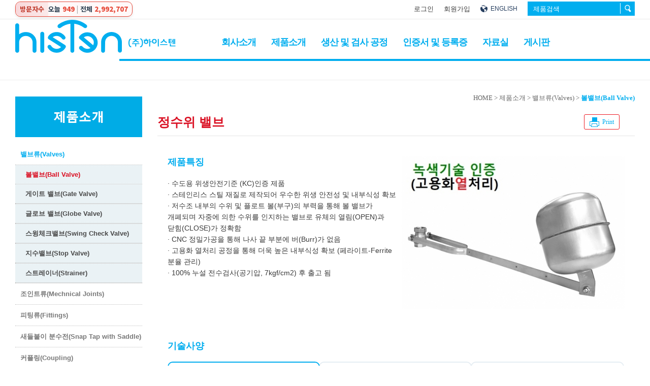

--- FILE ---
content_type: text/html; charset=euc-kr
request_url: http://www.histen.co.kr/sub.html?menu=15&cateseq=2&category=&shopSort=&prodseq=15
body_size: 6462
content:
<!DOCTYPE html>

         <iframe name='exectarget' id='exectarget' src='' frameborder='0' scrolling='no' vspace='0' allowtransparency='true' style='display:block; width:0; height:0;'></iframe>   
         <script text='text/javascript' src='/cyboard/cyboard_common.js'></script>
         <script text='text/javascript' src='/cyboard/cymenu/cymenu.js'></script>
      <html lang="ko">
<head>
<title>(주)하이스텐</title>
<meta http-equiv="Content-Type" content="text/html; charset=euc-kr" />
<meta http-equiv="X-UA-Compatible" content="IE=edge">
<link href="inc/basic.css" rel="stylesheet">
<link href="inc/layout.css" rel="stylesheet">
<link href="inc/contents.css" rel="stylesheet">
<script text='text/javascript' src='/cyboard/cyboard_common.js'></script>
<script src="inc/jquery-1.9.1.min.js"></script>
<script src="inc/jquery.easing.1.3.js"></script>
<script src="inc/jquery.carouFredSel-6.2.1-packed.js" type="text/javascript"></script>
<!--[if lt IE 9]> 
<script type="text/javascript" src="/eng/js/html5.js"></script>
<script type="text/javascript" src="/eng/js/respond.min.js"></script>
<![endif]-->
<!--[if lt IE 9]>
<script src="http://ie7-js.googlecode.com/svn/version/2.1(beta4)/IE9.js"></script>
<![endif]-->
<script src="inc/menu.js"></script>
</head>
<body>
<div id="wrapper">
			<!-- header -->
				<header>
				<h1 class="logo">
					
					
<div class='visitor-box'>
  <div class='visitor-title'>
    <span>방문자수</span>
  </div>
  <div class='visitor-counts'>
												
						  <span class='label'>오늘</span> <span class='value'>949</span>
    <span class='divider'>|</span>
    <span class='label'>전체</span> <span class='value'>2,992,707</span>
  </div>
</div>
					<a href="/"><img src="images/logo.png" alt="HISTEN (주)하이스텐"></a></h1>
                <ul class="top_eng">
 <li style='padding-top:4px'><a href='/sub.html?menu=78'>로그인</a></li>
                <li style='padding-top:4px'><a href='/sub.html?menu=79'>회원가입</a></li>                
<style>
	#schProdValue{width:160px;height:24px;padding-left:10px;padding-right:10px;background-color:#00aeef;border:solid 1px #00aeef;color:#fff}
	#schProdValue::placeholder {color:#fff;}
</style>
            	<li class="btn_eng"><a href="/eng/main.php">ENGLISH</a></li>
              <li class="search">
              	<form name="topForm" id="topForm" action="sub.html?menu=57" method="post">
              		<input type="text"  name="schProdValue" id="schProdValue" placeholder="제품검색" value="" ><input type="image" form="topForm"  src="images/btn_search.gif">
              		</form>

              </li>
				</ul>
				
               				<!-- 상단메뉴 -->
				<nav class="gnboverarea" >
					<ul class="gnb">
						<li class="gm_1"><h2><a href="/sub.html?menu=106">회사소개</a></h2>
							<div id="gnb2th_1" class="gnbsingle">
								<ul>
									<li><a href="/sub.html?menu=106">소개영상</a></li>
									<li><a href="/sub.html?menu=7">대표이사 인사말</a></li>
									<li><a href="/sub.html?menu=8">기업소개</a></li>
									<li><a href="/sub.html?menu=9">연혁</a></li>
                                    <li><a href="/sub.html?menu=21">회사위치</a></li>
                                    <li><a href="/sub.html?menu=22">납품실적</a></li>
								</ul>
							</div>
						</li>
						<li class="gm_2"><h2><a href="/sub.html?menu=15">제품소개</a></h2>
							<div id="gnb2th_2" class="gnbsingle">
								<ul>
								    <li><a href="/sub.html?menu=15">밸브류</a>
								<ul>
								    <li><a href="/sub.html?menu=15">볼밸브</a></li>
								    <li><a href="/sub.html?menu=16">게이트 밸브</a></li>
								    <li><a href="/sub.html?menu=17">글로브 밸브</a></li>
								    <li><a href="/sub.html?menu=18">스윙체크밸브</a></li>
								    <li><a href="/sub.html?menu=19">지수밸브</a></li>
								    <li><a href="/sub.html?menu=20">스트레이너</a></li>
								</ul>
								</li>
								    <li><a href="/sub.html?menu=51">조인트류</a>
								<ul>
								    <li><a href="/sub.html?menu=51">하이디알 조인트</a></li>
								    <li><a href="/sub.html?menu=25">하이피비 조인트</a></li>
                                    <li><a href="/sub.html?menu=97">마운트 조인트</a></li>
                                    <li><a href="/sub.html?menu=27">슬립인 조인트</a></li>
                                    <!--<li><a href="/sub.html?menu=28">엔에스 조인트</a></li>-->
								</ul>
								</li>
								    <li><a href="/sub.html?menu=54">피팅류</a>
								<ul>
								    <li><a href="/sub.html?menu=105">4세대 스테인리스 피팅</a></li>
								    <li><a href="/sub.html?menu=54">스테인리스 피팅</a></li>
								    <!--<li><a href="/sub.html?menu=30">가단주철 피팅</a></li>-->
                    <li><a href="/sub.html?menu=31">니플류</a></li>
								</ul>
								</li>
								<li><a href="/sub.html?menu=13">새들붙이 분수전</a></li>
							  <li><a href="/sub.html?menu=32">커플링</a>
                   <ul>
								    <li><a href="/sub.html?menu=32">신설용</a></li>
								    <li><a href="/sub.html?menu=33">보수용</a></li>
								   </ul>
                </li>
                <li><a href="/sub.html?menu=23">위생 밸브 & 피팅</a></li>
                <li><a href="/sub.html?menu=88">그루브 시스템</a>
								  <ul>
                    <li><a href="/sub.html?menu=88">그루브 커플링</a></li>
								    <li><a href="/sub.html?menu=89">그루브 피팅</a></li>
                    <li><a href="/sub.html?menu=90">그루브 메카니컬 티</a></li>
                    <li><a href="/sub.html?menu=98">STS 그루브 커플링</a></li>
                    <li><a href="/sub.html?menu=99">STS 그루브 피팅</a></li>
                    <li><a href="/sub.html?menu=91">그루브 밸브</a></li>
								  </ul>
								</li>  

                <li><a href="/sub.html?menu=101">캠록 퀵 카플링</a>
								  <ul>
                    <li><a href="/sub.html?menu=102">스테인리스 캠록 퀵 카플링</a></li>
                    <li><a href="/sub.html?menu=104">알루미늄 캠록 퀵 카플링</a></li>
                    <li><a href="/sub.html?menu=103">스페셜 캠록 퀵 카플링</a></li>
								  </ul>
								</li>  

								</ul>
							</div>
						</li>

						<li class="gm_3"><h2><a href="/sub.html?menu=73">생산 및 검사 공정</a></h2>
                        <div id="gnb2th_3" class="gnbsingle">
								<ul>
								    <li><a href="/sub.html?menu=73">생산 및 제조 설비</a>
                                   <ul>
                                   <li><a href="/sub.html?menu=73">생산공정</a></li>
                                   <li><a href="/sub.html?menu=76">제조설비 현황</a></li>
                                    </ul>
                                    </li>
								    <li><a href="/sub.html?menu=74">시험 및 검사</a>
                                    <ul>
                                    <li><a href="/sub.html?menu=74">시험 및 검사 목록</a></li>
                                    <li><a href="/sub.html?menu=75">검사 설비 현황</a></li>
                                    </ul>
                                    </li>
								</ul>
							</div>
						</li>
						<li class="gm_4"><h2><a href="/sub.html?menu=39">인증서 및 등록증</a></h2>
						<div id="gnb2th_4" class="gnbsingle">
								<ul>
								    <li><a href="/sub.html?menu=39">국내 및 해외 인증서</a></li>
								    <li><a href="/sub.html?menu=40">특허 및 실용신안 등록증</a></li>
								    <li><a href="/sub.html?menu=41">디자인 등록증</a></li>
								    <li><a href="/sub.html?menu=42">상표 등록증</a></li>
							  	    <li><a href="/sub.html?menu=43">수상 경력 및 상패</a></li>
								</ul>
							</div>
						</li>
						<li class="gm_5"><h2><a href="/sub.html?menu=52">자료실</a></h2>
							<div id="gnb2th_5" class="gnbsingle">
								<ul>
									<li><a href="/sub.html?menu=52">제품 카다로그</a>
                                    <ul>
								    <li><a href="/sub.html?menu=52">국문 카다로그</a></li>
								    <li><a href="/sub.html?menu=53">영문 카다로그</a></li>
								</ul>
                                    </li>
									<li><a href="/sub.html?menu=45">시공 메뉴얼</a></li>
									<li><a href="/sub.html?menu=46">자재 승인원</a></li>
									<!--<li><a href="/sub.html?menu=47">시험 성적서</a></li>-->
                                    <li><a href="/sub.html?menu=48">일반 자료실</a></li>
                                    <li><a href="/sub.html?menu=107">부식 및 부적합 자료실</a></li>
                                    <li><a href="/sub.html?menu=109">YouTube 영상</a></li>
								</ul>
							</div>
						</li>
						<li class="gm_6"><h2><a href="/sub.html?menu=49">게시판</a></h2>
                        <div id="gnb2th_6" class="gnbsingle">
								<ul>
									<li><a href="/sub.html?menu=49">공지사항</a></li>
									<li><a href="/sub.html?menu=50">기사 및 언론보도 자료</a></li>
								</ul>
							</div>
						</li>
					</ul>
				</nav>				<!-- //상단메뉴 -->
			</header>			<!-- //header -->
			<!-- container -->
<div id="wrap">
<div id="scontainer">
	<div class="wrap">
				<!-- LNB -->
                <div id="left">
      <ul class="left_menu"><h1><img src='/cyboard/cymenu/data/20160125_131748_9273.gif' /></h1>
                     <div id='leftTopmenu10' style='display:block'   onmouseover="document.getElementById('leftDownmenu10').style.display = 'block'">
                        <li><a href='/sub.html?menu=15'  ><b>밸브류(Valves)</b></a></li>
                        <div id='leftDownmenu10' >
                         <ul class="left_menu1">
                     <div id='leftTopmenu15'    onmouseover="document.getElementById('leftDownmenu15').style.display = 'block'">
                        <li><a href='?menu=15'  ><b>볼밸브(Ball Valve)</b></a></li>
                        <div id='leftDownmenu15' style='display:none'>
                         
                        </div>
                     </div>
                  
                     <div id='leftTopmenu16'    onmouseover="document.getElementById('leftDownmenu16').style.display = 'block'">
                        <li><a href='?menu=16'  ><b>게이트 밸브(Gate Valve)</b></a></li>
                        <div id='leftDownmenu16' style='display:none'>
                         
                        </div>
                     </div>
                  
                     <div id='leftTopmenu17'    onmouseover="document.getElementById('leftDownmenu17').style.display = 'block'">
                        <li><a href='?menu=17'  ><b>글로브 밸브(Globe Valve)</b></a></li>
                        <div id='leftDownmenu17' style='display:none'>
                         
                        </div>
                     </div>
                  
                     <div id='leftTopmenu18'    onmouseover="document.getElementById('leftDownmenu18').style.display = 'block'">
                        <li><a href='?menu=18'  ><b>스윙체크밸브(Swing Check Valve)</b></a></li>
                        <div id='leftDownmenu18' style='display:none'>
                         
                        </div>
                     </div>
                  
                     <div id='leftTopmenu19'    onmouseover="document.getElementById('leftDownmenu19').style.display = 'block'">
                        <li><a href='?menu=19'  ><b>지수밸브(Stop Valve) </b></a></li>
                        <div id='leftDownmenu19' style='display:none'>
                         
                        </div>
                     </div>
                  
                     <div id='leftTopmenu20'    onmouseover="document.getElementById('leftDownmenu20').style.display = 'block'">
                        <li><a href='?menu=20'  ><b>스트레이너(Strainer)</b></a></li>
                        <div id='leftDownmenu20' style='display:none'>
                         
                        </div>
                     </div>
                  </ul>
                        </div>
                     </div>
                  
                     <div id='leftTopmenu11'    onmouseover="document.getElementById('leftDownmenu11').style.display = 'block'">
                        <li><a href=' /sub.html?menu=51'  ><b>조인트류(Mechnical Joints)</b></a></li>
                        <div id='leftDownmenu11' style='display:none'>
                         <ul class="left_menu1">
                     <div id='leftTopmenu24'    onmouseover="document.getElementById('leftDownmenu24').style.display = 'block'">
                        <li><a href='?menu=24'  ><b>하이디알 조인트(HI-DR Joint)</b></a></li>
                        <div id='leftDownmenu24' style='display:none'>
                         <ul class="left_menu_level4">
                     <div id='leftTopmenu51'    onmouseover="document.getElementById('leftDownmenu51').style.display = 'block'">
                        <li><a href='?menu=51'  ><b>소구경용(Small Diameters)</b></a></li>
                        <div id='leftDownmenu51' style='display:none'>
                         
                        </div>
                     </div>
                  
                     <div id='leftTopmenu58'    onmouseover="document.getElementById('leftDownmenu58').style.display = 'block'">
                        <li><a href='?menu=58'  ><b>중구경용(Middle Diameters)</b></a></li>
                        <div id='leftDownmenu58' style='display:none'>
                         
                        </div>
                     </div>
                  
                     <div id='leftTopmenu59'    onmouseover="document.getElementById('leftDownmenu59').style.display = 'block'">
                        <li><a href='?menu=59'  ><b>대구경용(Large Diameters)</b></a></li>
                        <div id='leftDownmenu59' style='display:none'>
                         
                        </div>
                     </div>
                  </ul>
                        </div>
                     </div>
                  
                     <div id='leftTopmenu25'    onmouseover="document.getElementById('leftDownmenu25').style.display = 'block'">
                        <li><a href='?menu=25'  ><b>하이피비 조인트(HI-PB Joint)</b></a></li>
                        <div id='leftDownmenu25' style='display:none'>
                         
                        </div>
                     </div>
                  
                     <div id='leftTopmenu27'    onmouseover="document.getElementById('leftDownmenu27').style.display = 'block'">
                        <li><a href='?menu=27'  ><b>슬립인 조인트(Sleeve-in Joint)</b></a></li>
                        <div id='leftDownmenu27' style='display:none'>
                         
                        </div>
                     </div>
                  
                     <div id='leftTopmenu97'    onmouseover="document.getElementById('leftDownmenu97').style.display = 'block'">
                        <li><a href='?menu=97'  ><b>마운트 조인트</b></a></li>
                        <div id='leftDownmenu97' style='display:none'>
                         
                        </div>
                     </div>
                  </ul>
                        </div>
                     </div>
                  
                     <div id='leftTopmenu12'    onmouseover="document.getElementById('leftDownmenu12').style.display = 'block'">
                        <li><a href='/sub.html?menu=54'  ><b>피팅류(Fittings)</b></a></li>
                        <div id='leftDownmenu12' style='display:none'>
                         <ul class="left_menu1">
                     <div id='leftTopmenu105'    onmouseover="document.getElementById('leftDownmenu105').style.display = 'block'">
                        <li><a href='?menu=105'  ><b>4세대 스테인리스 피팅(4th Stainless Steel  Fitting)</b></a></li>
                        <div id='leftDownmenu105' style='display:none'>
                         
                        </div>
                     </div>
                  
                     <div id='leftTopmenu29'    onmouseover="document.getElementById('leftDownmenu29').style.display = 'block'">
                        <li><a href='/sub.html?menu=54'  ><b>스테인리스 피팅(Stainless Steel Fitting)</b></a></li>
                        <div id='leftDownmenu29' style='display:none'>
                         <ul class="left_menu_level4">
                     <div id='leftTopmenu54'    onmouseover="document.getElementById('leftDownmenu54').style.display = 'block'">
                        <li><a href='?menu=54'  ><b>소켓(Socket)</b></a></li>
                        <div id='leftDownmenu54' style='display:none'>
                         
                        </div>
                     </div>
                  
                     <div id='leftTopmenu56'    onmouseover="document.getElementById('leftDownmenu56').style.display = 'block'">
                        <li><a href='?menu=56'  ><b>엘보(Elbow)</b></a></li>
                        <div id='leftDownmenu56' style='display:none'>
                         
                        </div>
                     </div>
                  
                     <div id='leftTopmenu60'    onmouseover="document.getElementById('leftDownmenu60').style.display = 'block'">
                        <li><a href='?menu=60'  ><b>티(Tee)</b></a></li>
                        <div id='leftDownmenu60' style='display:none'>
                         
                        </div>
                     </div>
                  
                     <div id='leftTopmenu61'    onmouseover="document.getElementById('leftDownmenu61').style.display = 'block'">
                        <li><a href='?menu=61'  ><b>유니온(Union)</b></a></li>
                        <div id='leftDownmenu61' style='display:none'>
                         
                        </div>
                     </div>
                  
                     <div id='leftTopmenu62'    onmouseover="document.getElementById('leftDownmenu62').style.display = 'block'">
                        <li><a href='?menu=62'  ><b>기타(etc.)</b></a></li>
                        <div id='leftDownmenu62' style='display:none'>
                         
                        </div>
                     </div>
                  </ul>
                        </div>
                     </div>
                  
                     <div id='leftTopmenu31'    onmouseover="document.getElementById('leftDownmenu31').style.display = 'block'">
                        <li><a href='/sub.html?menu=68'  ><b>니플류(Nipples)</b></a></li>
                        <div id='leftDownmenu31' style='display:none'>
                         <ul class="left_menu_level4">
                     <div id='leftTopmenu68'    onmouseover="document.getElementById('leftDownmenu68').style.display = 'block'">
                        <li><a href='?menu=68'  ><b>주물 니플(Casting Nipple)</b></a></li>
                        <div id='leftDownmenu68' style='display:none'>
                         
                        </div>
                     </div>
                  
                     <div id='leftTopmenu69'    onmouseover="document.getElementById('leftDownmenu69').style.display = 'block'">
                        <li><a href='?menu=69'  ><b>파이프 니플 & 소켓</b></a></li>
                        <div id='leftDownmenu69' style='display:none'>
                         
                        </div>
                     </div>
                  </ul>
                        </div>
                     </div>
                  </ul>
                        </div>
                     </div>
                  
                     <div id='leftTopmenu13'    onmouseover="document.getElementById('leftDownmenu13').style.display = 'block'">
                        <li><a href='?menu=13'  ><b>새들붙이 분수전(Snap Tap with Saddle)</b></a></li>
                        <div id='leftDownmenu13' style='display:none'>
                         
                        </div>
                     </div>
                  
                     <div id='leftTopmenu14'    onmouseover="document.getElementById('leftDownmenu14').style.display = 'block'">
                        <li><a href='/sub.html?menu=32'  ><b>커플링(Coupling)</b></a></li>
                        <div id='leftDownmenu14' style='display:none'>
                         <ul class="left_menu1">
                     <div id='leftTopmenu32'    onmouseover="document.getElementById('leftDownmenu32').style.display = 'block'">
                        <li><a href='?menu=32'  ><b>커플링(신설용)</b></a></li>
                        <div id='leftDownmenu32' style='display:none'>
                         
                        </div>
                     </div>
                  
                     <div id='leftTopmenu33'    onmouseover="document.getElementById('leftDownmenu33').style.display = 'block'">
                        <li><a href='?menu=33'  ><b>커플링(보수용)</b></a></li>
                        <div id='leftDownmenu33' style='display:none'>
                         
                        </div>
                     </div>
                  </ul>
                        </div>
                     </div>
                  
                     <div id='leftTopmenu23'    onmouseover="document.getElementById('leftDownmenu23').style.display = 'block'">
                        <li><a href='?menu=23'  ><b>위생 밸브&피팅(Sanitary Valve&Fitting)</b></a></li>
                        <div id='leftDownmenu23' style='display:none'>
                         
                        </div>
                     </div>
                  
                     <div id='leftTopmenu87'    onmouseover="document.getElementById('leftDownmenu87').style.display = 'block'">
                        <li><a href='?menu=87'  ><b>그루브 시스템(Grooved System)</b></a></li>
                        <div id='leftDownmenu87' style='display:none'>
                         <ul class="left_menu1">
                     <div id='leftTopmenu88'    onmouseover="document.getElementById('leftDownmenu88').style.display = 'block'">
                        <li><a href='?menu=88'  ><b>그루브 커플링(Grooved Couplings)</b></a></li>
                        <div id='leftDownmenu88' style='display:none'>
                         
                        </div>
                     </div>
                  
                     <div id='leftTopmenu89'    onmouseover="document.getElementById('leftDownmenu89').style.display = 'block'">
                        <li><a href='?menu=89'  ><b>그루브 피팅(Grooved Fittings)</b></a></li>
                        <div id='leftDownmenu89' style='display:none'>
                         
                        </div>
                     </div>
                  
                     <div id='leftTopmenu90'    onmouseover="document.getElementById('leftDownmenu90').style.display = 'block'">
                        <li><a href='?menu=90'  ><b>그루브 메카니컬 티(Grooved Mechanical Tee)</b></a></li>
                        <div id='leftDownmenu90' style='display:none'>
                         
                        </div>
                     </div>
                  
                     <div id='leftTopmenu98'    onmouseover="document.getElementById('leftDownmenu98').style.display = 'block'">
                        <li><a href='?menu=98'  ><b>STS 그루브 커플링(STS Groover Couplings)</b></a></li>
                        <div id='leftDownmenu98' style='display:none'>
                         
                        </div>
                     </div>
                  
                     <div id='leftTopmenu99'    onmouseover="document.getElementById('leftDownmenu99').style.display = 'block'">
                        <li><a href='?menu=99'  ><b>STS 그루브 피팅(STS Groover Fittings)</b></a></li>
                        <div id='leftDownmenu99' style='display:none'>
                         
                        </div>
                     </div>
                  
                     <div id='leftTopmenu91'    onmouseover="document.getElementById('leftDownmenu91').style.display = 'block'">
                        <li><a href='?menu=91'  ><b>그루브 밸브(Grooved Valves)</b></a></li>
                        <div id='leftDownmenu91' style='display:none'>
                         
                        </div>
                     </div>
                  </ul>
                        </div>
                     </div>
                  
                     <div id='leftTopmenu101'    onmouseover="document.getElementById('leftDownmenu101').style.display = 'block'">
                        <li><a href='?menu=101'  ><b>캠록 퀵 카플링(Camlock quick coupling)</b></a></li>
                        <div id='leftDownmenu101' style='display:none'>
                         <ul class="left_menu1">
                     <div id='leftTopmenu102'    onmouseover="document.getElementById('leftDownmenu102').style.display = 'block'">
                        <li><a href='?menu=102'  ><b>스테인리스 캠록 퀵 카플링</b></a></li>
                        <div id='leftDownmenu102' style='display:none'>
                         
                        </div>
                     </div>
                  
                     <div id='leftTopmenu104'    onmouseover="document.getElementById('leftDownmenu104').style.display = 'block'">
                        <li><a href='?menu=104'  ><b>알루미늄 캠록 퀵 카플링</b></a></li>
                        <div id='leftDownmenu104' style='display:none'>
                         
                        </div>
                     </div>
                  
                     <div id='leftTopmenu103'    onmouseover="document.getElementById('leftDownmenu103').style.display = 'block'">
                        <li><a href='?menu=103'  ><b>스페셜 캠록 퀵 카플링</b></a></li>
                        <div id='leftDownmenu103' style='display:none'>
                         
                        </div>
                     </div>
                  </ul>
                        </div>
                     </div>
                  </ul>   </div>
				<!-- // LNB -->

				<!-- CONTENTS -->
				<div id="contents">
                <div class="top_contral">
                	
<span class="btn_print"><a href="#" onClick="window.open('/pro_view_print.html?prodseq=15','제품','width=800,height=800,scrollbars=yes');">Print</a></span>


</div>
					<!--
   {subMainImgUrl}  : 각 서브별 메인 이미지를 여기서도 사용 가능(경로 혹은 이미지)
   
   <b>정수위 밸브</b>    : 서브타이틀 이미지
   <font color='666666'>HOME</font><font color='666666'>&nbsp;&gt;&nbsp;제품소개</font><font color='666666'>&nbsp;&gt;&nbsp;밸브류(Valves)</font>&nbsp;<font color='666666'>&gt;</font>&nbsp;<font color='#00aeef' style='font-weight:bold'>볼밸브(Ball Valve)</font>       : 기본 로케이션
   
   제품소개 : 1단계
   밸브류(Valves) : 2단계
   볼밸브(Ball Valve) : 3단계
   .
   .
   .
   .
-->
<div class="location">
<a class="depth1" href=""><span><font color='666666'>HOME</font><font color='666666'>&nbsp;&gt;&nbsp;제품소개</font><font color='666666'>&nbsp;&gt;&nbsp;밸브류(Valves)</font>&nbsp;<font color='666666'>&gt;</font>&nbsp;<font color='#00aeef' style='font-weight:bold'>볼밸브(Ball Valve)</font></span></a>
</div>
<h3><b>정수위 밸브</b> </h3>					<div class="section companyview1">
						<div class="c_contents">
  <link href="inc/basic.css" rel="stylesheet">
<link href="inc/layout.css" rel="stylesheet">
<link href="inc/contents.css" rel="stylesheet">
<script src="inc/tab.js"></script>
<div class="pro_view">
						<h2 class="title">제품특징</h2>
						<div class="pro_feat">
							<p><span class="pro_img"><img src='/cyboard/cyshop/data/m_20190628_125621_89190.jpg' width='' height='' /></span>
								· 수도용 위생안전기준 (KC)인증 제품<br>

· 스테인리스 스틸 재질로 제작되어 우수한 위생 안전성 및 내부식성 확보<br>

· 저수조 내부의 수위 및 플로트 볼(부구)의 부력을 통해 볼 밸브가 개폐되며 자중에 의한 수위를 인지하는 밸브로&#160;유체의 열림(OPEN)과 닫힘(CLOSE)가 정확함<br>

· CNC 정밀가공을 통해 나사 끝 부분에 버(Burr)가 없음<br>

· 고용화 열처리 공정을 통해 더욱 높은 내부식성 확보
(페라이트-Ferrite 분율 관리)<br>

· 100% 누설 전수검사(공기압, 7kgf/cm2) 후 출고 됨								</p>
							<div class="pro_img"></div>
            </div>
            <h2 class="title">기술사양</h2>
						<ul class="pro_tab_menu ptab_menu">
						<li class=on><a href="#ptabcon1">제품사양</a></li>						<li ><a href="#ptabcon2">제품구조</a></li>            <li ><a href="#ptabcon3">제품치수</a></li>						</ul>
						
												<div class="ptab_con" id="ptabcon1" style="display: block;">
							<div class="pro_t_typel">
																<table border="1">
									<tbody>
										                      <tr>
											  <th style="width:35%"><strong>품명</strong></th>
											  <td>정수위 밸브</td>
										  </tr>
                                             <tr>
											  <th style="width:35%"><strong>호칭</strong></th>
											  <td>15A ~ 50A</td>
										  </tr>
                                             <tr>
											  <th style="width:35%"><strong>최대 사용온도</strong></th>
											  <td>80°C</td>
										  </tr>
                                             <tr>
											  <th style="width:35%"><strong>최대 사용압력</strong></th>
											  <td>10kgf/㎠</td>
										  </tr>
                                             <tr>
											  <th style="width:35%"><strong>접합 방식</strong></th>
											  <td>관용 테이퍼 나사 (PT)</td>
										  </tr>
                                             <tr>
											  <th style="width:35%"><strong>적용 유체</strong></th>
											  <td>물</td>
										  </tr>
                       									</tbody>
								</table>
															</div>
						</div>
												
												<div class="ptab_con" id="ptabcon2" style="display: block;">
							<p class="pro_txt_center"><img src='/cyboard/cyshop/data/20180129_150027_79592.jpg' width='' height=''></p>
							<div class="pro_t_typel">
								
																			  	<table border="1">
									    <thead>
									    	<tr>
									    		<th>Item</th>
									    		<th>Description</th>
									    		<th>Material</th>
									    		<th>Qty.</th>
									    	</tr>
									    </thead>
									    <tbody>
                                          <tr>
											  <td>1</td>
											  <td>Body</td>
											  <td>SSC13 / SSC14</td>
											  <td>1</td>
										  </tr>
                                           <tr>
											  <td>2</td>
											  <td>Float Ball</td>
											  <td>STS304 / STS316</td>
											  <td>1</td>
										  </tr>
                                           <tr>
											  <td>3</td>
											  <td>Float rod</td>
											  <td>STS304 / STS316</td>
											  <td>1</td>
										  </tr>
                                           <tr>
											  <td>3-1</td>
											  <td>Float rod-1</td>
											  <td>STS304 / STS316</td>
											  <td>1</td>
										  </tr>
                                           <tr>
											  <td>4</td>
											  <td>Bracket</td>
											  <td>STS304 / STS316</td>
											  <td>1</td>
										  </tr>
                                           <tr>
											  <td>5</td>
											  <td>Stem</td>
											  <td>STS304 / STS316</td>
											  <td>1</td>
										  </tr>
                                           <tr>
											  <td>6</td>
											  <td>Bonnet</td>
											  <td>SSC13 / SSC14</td>
											  <td>1</td>
										  </tr>
                                           <tr>
											  <td>7</td>
											  <td>Gasket</td>
											  <td>PTFE</td>
											  <td>1</td>
										  </tr>
                                           <tr>
											  <td>8</td>
											  <td>Ball</td>
											  <td>STS304 / STS316</td>
											  <td>1</td>
										  </tr>
                                           <tr>
											  <td>9</td>
											  <td>SeatRing</td>
											  <td>PTFE</td>
											  <td>2</td>
										  </tr>
                                           <tr>
											  <td>10</td>
											  <td>Stem Seal</td>
											  <td>PTFE</td>
											  <td>1</td>
										  </tr>
                                           <tr>
											  <td>11</td>
											  <td>O-Ring</td>
											  <td>NBR</td>
											  <td>2</td>
										  </tr>
                                           <tr>
											  <td>12</td>
											  <td>Lock Nut</td>
											  <td>STS304 / STS316</td>
											  <td>1</td>
										  </tr>
                                           <tr>
											  <td>13</td>
											  <td>Hex Bolt</td>
											  <td>STS304 / STS316</td>
											  <td>1</td>
										  </tr>
                                           <tr>
											  <td>14</td>
											  <td>Washer</td>
											  <td>STS304 / STS316</td>
											  <td>1</td>
										  </tr>
                                           <tr>
											  <td>15</td>
											  <td>Hex Bolt</td>
											  <td>STS304 / STS316</td>
											  <td>1</td>
										  </tr>
                                           <tr>
											  <td>16</td>
											  <td>Hex Nut</td>
											  <td>STS304 / STS316</td>
											  <td>1</td>
										  </tr>
                     										</tbody>
								    </table>
                    							</div>
						</div>
										
					            <div class="ptab_con" id="ptabcon3" style="display: block;">
														<p class="pro_txt_center"><img src='/cyboard/cyshop/data/20180129_153548_30099.jpg' width='' height=''></p>
							<div class="pro_t_typel">
																<table border="1">
								  <!--
									<thead>
										<tr>
											<th>Item</th>
											<th>Qty.</th>
											<th>Description</th>
											<th>Material</th>
										</tr>
									</thead>
									-->
									<tbody>
										<tr><th>Size ＼ (mm)</th><th>ØA</th><th>ØD</th><th>A</th><th>B</th><th>G</th><th>H</th><th>J</th><th>R</th><th>S</th><th>L</th></tr><tr><th>15A</th><td>105</td><td>10</td><td>51.5</td><td>25</td><td>24</td><td>114</td><td>21.5</td><td>8</td><td>5</td><td>320</td></tr><tr><th>20A</th><td>125</td><td>15</td><td>58.5</td><td>29.5</td><td>29.5</td><td>140</td><td>27</td><td>8</td><td>5</td><td>395</td></tr><tr><th>25A</th><td>140</td><td>20</td><td>66</td><td>33</td><td>33.5</td><td>160</td><td>31.5</td><td>8</td><td>6</td><td>578</td></tr><tr><th>32A</th><td>140</td><td>25</td><td>79.5</td><td>39.7</td><td>39.5</td><td>160</td><td>37.5</td><td>8</td><td>6</td><td>578</td></tr><tr><th>40A</th><td>200</td><td>32</td><td>90.5</td><td>45.5</td><td>47.5</td><td>213</td><td>44.5</td><td>12</td><td>8</td><td>808</td></tr><tr><th>50A</th><td>200</td><td>40</td><td>102.8</td><td>51</td><td>54</td><td>213</td><td>50.75</td><td>12</td><td>8</td><td>918</td></tr>										</tbody>
								</table>
															</div>
						</div>
												</div>
					</div>						</div>
						
					</div>
				</div>
				<!-- // CONTENTS -->
				
			</div>
			
            <!-- QUICK -->
            <!-- // QUICK -->

		</div></div>
			<!-- //container -->

			<!-- footer -->
			<footer style="border-top:solid 1px #00adef">
				<div class="foot_wrap">
					<ul class="f_menu">
						<li><a href="/sub.html?menu=7">회사소개</a></li>
						<li><a href="/sub.html?menu=15">제품소개</a></li>
						<li><a href="/sub.html?menu=34">생산 및 검사 공정</a></li>
						<li><a href="/sub.html?menu=39">인증서 및 등록증</a></li>
						<li><a href="/sub.html?menu=52">자료실</a></li>
						<li><a href="/sub.html?menu=49">게시판</a></li>
                        <li><a href="/sub.html?menu=84">이용약관</a></li>
                        <li><a href="/sub.html?menu=85">개인정보취급방침</a></li>
                        <li style="padding:7px;border:solid 1px red">
						  <font size='2' style='font-weight:900'>Today</font> : 949 &nbsp;&nbsp; <font size='2' style='font-weight:900'>Total</font> : 2,992,707						</li>
					</ul>
					<div class="add">
					<small>경상남도 김해시 주촌면 서부로1499번길 113-79&nbsp;&nbsp;&nbsp;&nbsp;Tel. 055)329-0837 / 055)328-0840&nbsp;&nbsp;&nbsp;&nbsp;Fax.055)329-0841&nbsp;&nbsp;&nbsp;&nbsp;
						E-mail. histen_s@histen.co.kr(국내영업부) / histen@histen.co.kr(관리부) / histen_id@histen.co.kr(해외영업부)<br>
					Copyright by 2015 (주)하이스텐. All rights reserved.</small></div>
				</div>
			</footer>			
            <!-- //footer -->
		</div> 

</body>
</html>

         <script>
            // <div>
            targetElement = document.getElementById('leftTopmenu15');

            // <p>
            childElement = targetElement.children[0];

            // <a>            
            childElement.children[0].className = 'on';
            
         </script>
      
         <script>
            // <div>
            targetElementPrev = document.getElementById('leftTopmenu10');
            document.getElementById('leftDownmenu10').style.display='';
            

            // <p>
            childElementPrev = targetElementPrev.children[0];

            // <a>            
            childElementPrev.children[0].className = 'on';
         </script>
      

--- FILE ---
content_type: text/css
request_url: http://www.histen.co.kr/inc/basic.css
body_size: 768
content:
@charset "euc-kr";

@import url(http://fonts.googleapis.com/earlyaccess/nanumgothic.css);


/* Common */
html{font-size:13px}
body{text-align: left;font-size:13px;color:#3a3a3a;line-height:22px;font-family:Malgun Gothic, "맑은 고딕","MGothic", "돋움",dotum,verdana,arial,sans-serif,!important;}
body,div,dl,dt,dd,ul,ol,li,h1,h2,h3,h4,h5,h6,form,fieldset,p,button,address,table, tbody, tfoot, thead, th, tr, tdvideo, tt{margin:0;padding:0;}
article,aside,canvas,details,figcaption,figure,footer,hgroup,menu,nav,section,summary,mark {display:block;margin: 0; padding: 0;}
h1,h2,h3,h4,h5,h6,input,button,textarea,select,table{font-family:Malgun Gothic, "맑은 고딕","MGothic", "돋움",dotum,verdana,arial,sans-serif;font-size:13px,!important;}
img,fieldset,iframe{border:0 none}
li{list-style:none}
img,input,select,button,textarea{vertical-align:middle}
em,address,optgroup{font-style:normal}
label,button{cursor:pointer}
label{top:2px;position: relative;}
button{margin:0;padding:0;border:0;background:none}
a:link,a:visited{text-decoration:none;color:#3a3a3a;}
a:hover,a:focus,a:active{text-decoration:none;color:#3a3a3a}
hr{display:none}
legend,caption{font-size:0; width:0; height:0; line-height:0;overflow:hidden;text-indent:-9999px}
p{text-align:left;}
table {width:100%;border-spacing:0}

/* hidden contents */
.skip,.hidden{position:absolute; width:1px; height:1px; font-size:0; line-height:0; overflow:hidden; z-index:-1}



--- FILE ---
content_type: text/css
request_url: http://www.histen.co.kr/inc/layout.css
body_size: 2175
content:
@charset "euc-kr";
@import url(http://fonts.googleapis.com/earlyaccess/nanumgothic.css);
@import url('https://fonts.googleapis.com/css2?family=Noto+Sans+KR:wght@100..900&display=swap');

#wrapper{width:100%;min-width:1220px;background:#fff url('../images/top_bg.gif') no-repeat center top}
#wrapper2{width:100%;min-width:1220px;background:#fff url('../images/top_bg2.gif') no-repeat center top}

/*상단*/
header{position:relative;margin:0 auto;width:1220px;height:120px;}
header .logo{padding-top:0;width:356px;}
header .logo a{margin-top:10px;clear:both;}
header .top_eng{position:absolute;top:3px;right:0;}
header .top_eng li{float:left;margin-left:20px}
header .top_eng li.btn_eng{padding-top:3px;font-size:12px;font-weight:400;font-family:Malgun Gothic, "맑은 고딕","MGothic", "돋움",dotum,verdana,arial,sans-serif;}
header .top_eng li.btn_eng a{display:block;padding-left:20px;color:#263e5f;font-weight:400;background:url('../images/top_ico.gif') no-repeat left center}

/*상단메뉴*/
header nav{position:absolute;top:38px;right:0;width:830px;z-index:200}
ul.gnb:after{display:block;clear:both;content:''}
ul.gnb li{position:relative;float:left;}
ul.gnb li h2{position:relative;font-size:18px;/*font-weight:700;*/letter-spacing:-1px;font-family:Malgun Gothic, "맑은 고딕","MGothic", "돋움",dotum,verdana,arial,sans-serif;}
ul.gnb li h2 a{display:block;padding:34px 14px 0 16px;height:46px;color:#00aeef;text-decoration:none;overflow:hidden}
ul.gnb li h2.on a{height:44px;color:#ed1b23;background:#fff;border-bottom:3px solid #00adef}

ul.gnb li .gnbsingle{display:none;position:absolute;top:80px;left:0;padding:1px 10px 2px 30px;background:#fff;border:2px solid #00adef;z-index:20}
ul.gnb li .gnbsingle ul{}
ul.gnb li .gnbsingle ul li{width:auto;font-size:13px;font-family:Malgun Gothic, "맑은 고딕","MGothic", "돋움",dotum,verdana,arial,sans-serif;}
ul.gnb li .gnbsingle ul li a{display:block;margin-right:20px;padding:5px 0;height:auto;color:#00adef;font-weight:700;text-indent:0;}
ul.gnb li .gnbsingle ul li a:hover{color:#ed1b23;font-weight:700;}
ul.gnb li .gnbsingle ul li ul{margin-bottom:10px}
ul.gnb li .gnbsingle ul li li{float:none}
ul.gnb li .gnbsingle ul li li a{padding:0 0 0 10px;color:#37404c;font-weight:400;background:url('../images/gnb_dot.gif') no-repeat left center}

ul.gnb li.gm_1 .gnbsingle{width:480px}
ul.gnb li.gm_2 .gnbsingle{left:-150px;width:810px}
ul.gnb li.gm_3 .gnbsingle{left:0px;width:260px}
ul.gnb li.gm_4 .gnbsingle{left:-265px;width:620px}
ul.gnb li.gm_5 .gnbsingle{left:-210px;width:385px}
ul.gnb li.gm_6 .gnbsingle{left:-155px;width:225px}

/*메인*/
#container{}
#container #content{position:relative;background:#fff}

/*하단*/
footer{position:relative;clear:both;background:#fff;border-top:solid 3px #00adef;}
footer .foot_wrap{position:relative;margin:0 auto;padding-top:20px;width:1220px;height:110px}
footer .f_menu{display:inline-block;margin-top:0px}
footer .f_menu li{display:inline-block;line-height:13px;}
footer .f_menu li a{display:block;padding:0 15px;font-size:13px;color:#737373;border-left:1px solid #737373;font-family:Malgun Gothic, "맑은 고딕","MGothic", "돋움",dotum,verdana,arial,sans-serif;}
footer .f_menu li:first-child a{padding-left:0;border-left:0}
footer .add{position:relative;top:15px;left:0;text-align:left;line-height:18px}
footer .add strong{font-size:14px;color:#00adef;font-weight:400;font-family:Malgun Gothic, "맑은 고딕","MGothic", "돋움",dotum,verdana,arial,sans-serif;}
footer small{display:block;font-size:12px;color:#727d8b;font-family:Malgun Gothic, "맑은 고딕","MGothic", "돋움",dotum,verdana,arial,sans-serif;}

/*서브컨텐츠*/
.section {
	-webkit-text-size-adjust: 100%;
	-moz-text-size-adjust: 100%;
	-ms-text-size-adjust: 100%;
}
.companyview1 {

	overflow: hidden;
	padding: 0 0 10px 0;
}
.c_contents{
	width: 940px;	
	padding-bottom:30px;
}
.d_contents{
	width: 940px;	
	padding-bottom:30px;
}
#scontainer {
	position: relative;
}
#wrap {
	padding-top: 50px;
	min-width: 320px;
}
#scontainer > .wrap {
	width:1220px;
	margin: auto;
	overflow: hidden;
	position: relative;
}
#contents {
	float: right;
	width: 940px;
	min-height: 410px;
	padding: 0 0 15px 0;
}

#contents h3 {
	font-size: 25px;
	color: #da1124;
	font-weight: bold;
	margin: 25px 0 20px;
	padding-bottom: 16px;
	font-family:Malgun Gothic, "맑은 고딕","MGothic", "돋움",dotum,verdana,arial,sans-serif;
	border-bottom: 1px solid #e5e5e5;
}
.txt {
	font-size: 13px;
	color: #666;
}
.overview .txt_bot {
	padding: 23px 0 0 0;
}
.stit {
	font-size: 18px;
	color: #333;
	font-weight: bold;
	margin: 0 0 15px 0;
	line-height: 24px;
}
.overview .tit {
	padding: 0 0 43px 0;
	font-size: 36px;
	color: #333;
	font-weight: bold;
	line-height: 24px;
}

/*location*/
#contents .location {
	text-align: right;
	margin-top: 12px;
}
#contents .location a::after {
	content: "";
}
#contents .location a.current::after {
	content: "";
}

/*서브왼쪽메뉴*/
#left {width:250px; float:left}
#left h1 {padding:0 0 30px 0}

ul.left_menu {margin-top:20px; width:250px;margin-bottom: 60px;}
ul.left_menu h1 {height:63px;}
ul.left_menu li a {font-family:Malgun Gothic, "맑은 고딕","MGothic", "돋움",dotum,verdana,arial,sans-serif;font-size:13px;color:#787878;display:block; width:240px; padding:12px 0; background:#fff; padding-left:10px; margin-bottom:; letter-spacing:; line-height:17px;border-bottom:dotted 1px #bdbdbd;}
ul.left_menu li a sup {font-family:Malgun Gothic, "맑은 고딕","MGothic", "돋움",dotum,verdana,arial,sans-serif;font-size:13px}

ul.left_menu li a.on {font-family:Malgun Gothic, "맑은 고딕","MGothic", "돋움",dotum,verdana,arial,sans-serif;font-size:13px;display:block; width:240px; color:#00adef;  border-bottom:dotted 1px #bdbdbd; background:#fff}
/* ul.left_menu li a.on {display:block; width:170px; height:33px; line-height:33px; background:url(../img/menu_over.gif) no-repeat; color:#00529b}*/

ul.left_menu1 li {border-bottom:dotted 1px #bdbdbd;width:250px; }
ul.left_menu1 li a {border-bottom:dotted 1px #bdbdbd;font-family:Malgun Gothic, "맑은 고딕","MGothic", "돋움",dotum,verdana,arial,sans-serif;background:#eaf2f5; height:; line-height:; width:230px; font-weight:none; font-size:13px; color:#4a4a4a; padding:10px 0 10px 20px; display:block}
ul.left_menu1 li a:hover {background:#eaf2f5; height:; line-height:; width:230px; color:#da1124; padding:10px 0 10px 20px; display:block}
ul.left_menu1 li a.on {font-family:Malgun Gothic, "맑은 고딕","MGothic", "돋움",dotum,verdana,arial,sans-serif;background:#eaf2f5; height:; line-height:; width:230px; color:#da1124; border:none; padding:10px 0 10px 20px; display:block}


ul.left_menu_level4 li {width:250px; }
ul.left_menu_level4 li a {font-family:Malgun Gothic, "맑은 고딕","MGothic", "돋움",dotum,verdana,arial,sans-serif;background:#f5f9fb; height:; line-height:130%; width:220px; font-weight:none; font-size:12px; color:#4a4a4a; padding:0 0 5px 30px; display:block}
ul.left_menu_level4 li a:hover {background:#f5f9fb; height:; line-height:130%; width:220px; color:#da1124; padding:0 0 5px 30px; display:block}
ul.left_menu_level4 li a.on {font-family:Malgun Gothic, "맑은 고딕","MGothic", "돋움",dotum,verdana,arial,sans-serif;background:#f5f9fb; height:; line-height:130%; width:190px; color:#da1124; border:none; padding:0 0 5px 30px; display:block}


header .logo .visitor-box {
  display: inline-flex;
  align-items: center;
  gap: 8px;
  padding: 0px 8px 0px 0px;
  border: 1px solid #e74c3c;
  border-radius: 10px;
  background: #fff9f9;
  box-shadow: 0 2px 5px rgba(0,0,0,0.1);
  font-family: 'Noto Sans KR', sans-serif;
  font-size: 13px;
  color: #333;
  margin-top:3px;
  margin-bottom:6px;
}

header .logo .visitor-title {
  background: linear-gradient(to right, #f8d7da, #fbeaea);
  padding: 3px 8px;
  border-radius: 10px 0 0 10px;
  font-weight: 700;
  color: #c0392b;
}

header .logo .label {
  font-weight: 700;
  color: #2c3e50;
}

header .logo .value {
  font-weight: 900;
  color: #e74c3c;
}

header .logo .divider {
  color: #aaa;
}


--- FILE ---
content_type: text/css
request_url: http://www.histen.co.kr/inc/contents.css
body_size: 6645
content:
@charset "euc-kr";
@import url(http://fonts.googleapis.com/earlyaccess/nanumgothic.css);

/*하단 제품메뉴*/
.mcon{position:relative;margin:0px auto;height:310px; background-color:#ebe117;}
.mcon .mcon_center{margin:0px auto;position:relative;text-align:left;height:346px;background:#ffec1e url('../images/con_bg.jpg') no-repeat center top;border-top:solid 2px #00adef;}
.mcon_center .txt1{width:1220px;padding-top:70px;margin:0px auto;text-align:left;font-size:28px;color:#004e6c;line-height:36px;font-weight:800; font-family:Malgun Gothic, "맑은 고딕","MGothic", "돋움",dotum,verdana,arial,sans-serif;}
.mcon .mcon_center ul{display:block;margin:30px auto;width:1220px;}
.mcon .mcon_center ul li{display:inline-block;margin:0 4px;min-width:150px;font-size:16px;font-weight:bold;text-align:center;background-color:#00adef;}
.mcon .mcon_center ul li a{display:block;padding:8px 40px 8px 30px;color:#fff;background: url('../images/arrow.png') no-repeat right center;/*border:solid 1px #fff;*/}

/*상단 비쥬얼*/
.mvisual{position:relative;margin:0px auto;width:1220px;height:570px;overflow:hidden;margin-top:0px;text-align:center;}
/*.mvisual li .btn_more{position:absolute;left:715px;top:420px;display:inline-block;width:150px;text-align:center;z-index:2}*/
.mvisual li div{text-align:center;margin:10px;border:0px solid red;height:70px;padding-left:300px;}
.mvisual li div  span.btn_more{z-index:2;}
.mvisual li div  span.btn_more a{padding:5px 15px;font-size:16px;color:#263e5f;font-weight:bold;background:#fff;border:2px solid #263e5f;}

.mvisual li div span.btn_more2 {z-index:2;}
.mvisual li div span.btn_more2 a{padding:5px 15px;padding-top:5px;height:31px;font-size:16px;color:#fff;   font-weight:bold;background-color:#ff4e00;border:2px solid #ff7031;}

/*
.mvisual .num{position:absolute;left:0;bottom:25px;display:block;width:100%;text-align:center;z-index:20}
.mvisual .num a{display:inline-block;margin:0 8px;width:18px;height:18px;text-indent:-999px;overflow:hidden;background:url('../images/num.png') no-repeat center center}
.mvisual .num a.selected{background:url('../images/num_on.png') no-repeat center center}
*/
.mvisual .num{position:absolute;left:0;bottom:25px;display:block;width:100%;text-align:center;z-index:20;border-bottom:0px solid #ddd}
.mvisual .num a{display:inline-block;margin:0 4px;width:18px;height:18px;font-size:13px;font-family:'맑은 고딕';padding:2px;overflow:hidden;border:1px solid #ddd;line-height:18px;/*background:url('../images/num.png') no-repeat center center*/}
.mvisual .num a.selected{font-weight:bold;font-size:15px;border-bottom:2px solid #000  /*background:url('../images/num_on.png') no-repeat center center*/}

.mvisual .slider_title {text-align:center;margin-top:-3px;background:#f4f4f4}
.mvisual .slider_title li {display:inline-block;padding-right:20px;font-size:12px;color:#4d4d4d}

.mvisual .btn_before1{position:absolute;top:205px;left:0;z-index:20}
.mvisual .btn_before1.disabled a{display:block;width:38px;height:38px;cursor: default;text-indent:-999px;overflow:hidden;background:url('../images/btn_before.png') no-repeat}
.mvisual .btn_next1{position:absolute;top:205px;right:0;z-index:20}
.mvisual .btn_next1.disabled a{display:block;width:38px;height:38px;cursor: default;text-indent:-999px;overflow:hidden;background:url('../images/btn_next.png') no-repeat}
/*상단 비쥬얼*/
.mvisual2{position:relative;margin:0px auto;width:100%;height:550px;overflow:hidden;margin-top:0px;padding:0;}


.top_contral {
	position: absolute;
	top: 55px;
	right: 30px;
	
}
.top_contral span {
	display: inline-block;
	margin-left: 10px;
	font-size: 12px;
	font-weight: 400;
	border: 1px solid #ed1b23;
	border-radius:3px;text-align:right;
}
.top_contral span a {
    display: block;
    color: #00adef;
    padding: 3px 10px 3px 35px;
}

.top_contral .btn_print {
	background: url('../images/print.gif') no-repeat 10px center;
}

.top_contral span.comment{
	display: inline-block;
	margin-top: 5px;
	text-align:left;
	font-size: 13px;
	font-weight: 400;
	border: 0px solid #ed1b23;
	border-radius:3px;
	color:#008740;
	text-align:left;
}

/*메인 주요제품*/
.mtab_box{position:relative;margin:40px auto 560px auto;width:1220px;}
.mproduct_con{position:relative;float:left;width:1220px;padding-top:30px;}
.mproduct_con h2{font-size:33px;font-weight:bold;color:#000;padding-bottom:0px;}
.mproduct_con .ss{font-size:16px;font-weight:bold;color:#000;padding-bottom:0px;}
.mproduct_con .product_box{height:320px;overflow:hidden}
.mproduct_con .product_slide li{width:189px;float:left;margin:0 6px;padding-top:5px;height:185px;text-align:center; border-radius:15px;border:solid 1px #01afee;}
.mproduct_con .product_slide li span{display:block}
.mproduct_con .product_slide li .tit{margin-top:7px;font-size:16px;color:#404040;font-weight:bold}
.mproduct_con .product_slide li .infor{margin:-3px 0 20px 0;font-size:12px;color:#909090}


section {
	background: none;
	margin: 0px;
	padding: 0px;
	border: 0px currentColor;
	border-image: none;
	font-size: 100%;
	vertical-align: baseline;
}
section {
	display: block;
}
.line_notice {
	position: relative;
	width: 100%;
}
/* @media screen and (min-width:961px) */
.line_notice {
	height: 51px;
}
.line_notice_left {
	background: #0090df;
	left: 0px;
	position: absolute;
	top: 0px;
}
/* @media screen and (min-width:961px) */
.line_notice_left {
	height: 51px;
	width: 50%;
}
.line_notice_right {
	background: #007bd7;
	position: absolute;
	right: 0px;
	top: 0px;
}
/* @media screen and (min-width:961px) */
.line_notice_right {
	height: 51px;
	width: 50%;
}
.line_notice_bg {
	position: absolute;
	top: 0px;
}
/* @media screen and (min-width:961px) */
.line_notice_bg {
	background: url("../images/line_notice_bg.jpg");
	height: 51px;
	left: 50%;
	margin-left: -640px;
	width: 1220px;
}
.line_notice_bgl {
	float: left;
}
/* @media screen and (min-width:961px) */
.line_notice_bgl {
	height: 51px;
	width: 640px;
}
.line_notice_bgr {
	float: right;
	position: relative;
	z-index: 10;
}
/* @media screen and (min-width:961px) */
.line_notice_bgr {
	height: 51px;
	width: 550px;
	z-index: 10;
}
.line_notice_bgr a {
	display: block;
	position: absolute;
}
/* @media screen and (min-width:961px) */
.line_notice_bgr a {
	height: 36px;
	left: 20%;
	top: 8px;
	width: 300px;
}
.line_notice_bgr a p.prom_ttl {
	background: url("../images/prom_ttl_b.png") no-repeat;
	overflow: hidden;
	position: absolute;
	text-indent: -20000px;
}
/* @media screen and (min-width:961px) */
.line_notice_bgr a p.prom_ttl {
	background-size: 100% auto;
	height: 25px;
	left: 0px;
	top: 5px;
	width: 240px;
}
.line_notice_bgr a span.btn_prom {
	overflow: hidden;
	position: absolute;
}
/* @media screen and (min-width:961px) */
.line_notice_bgr a span.btn_prom {
	height: 36px;
	right: 0px;
	top: 0px;
	width: 36px;
}
.line_notice_inner {
	float: left;
}
/* @media screen and (min-width:961px) */
.line_notice_inner {
	height: 36px;
	margin: 9px 0 0 20px;
	width: 600px;
}
.line_notice_inner_l {
	float: left;
	position: relative;
}
/* @media screen and (min-width:961px) */
.line_notice_inner_l {
	height: 33px;
	width: 520px;
}
.line_notice_inner_r {
	float: right;
	position: relative;
}
/* @media screen and (min-width:961px) */
.line_notice_inner_r {
	height: 36px;
	width: 36px;
}
.line_notice_inner_r span {
	background: url("../images/btn_notice_plus.png") 0 0 no-repeat;
	background-size: 100% auto;
	position: absolute;
}
/* @media screen and (min-width:961px) */
.line_notice_inner_r span {
	background-size: 35px;
	height: 36px;
	left: 0px;
	top: 0px;
	width: 36px;
}
.line_notice_inner_r span a {
	color: #c19d55;
	display: block;
	height: 100%;
	overflow: hidden;
	text-indent: -20000px;
	width: 100%;
}
/* @media screen and (min-width:961px) */
.line_notice_inner_r span a {
	font-size: 14px;
}
.line_notice_inner_l dt.notice_ttl {
	background: url("../images/notice_ttl.png");
	background-size: 65px auto;
	height: 17px;
	left: 10px;
	top: 7px;
	overflow: hidden;
	position: absolute;
	text-indent: -20000px;
	width: 65px;
}
.line_notice_inner_l dd {
	position: absolute;
	left: 80px;
	top: 5px;
	width: 465px;
	height: 24px;
	text-indent: 15px;
	overflow: hidden;
}
.line_notice_inner_l dd li {
	height: 24px;
	line-height: 24px;
}
.line_notice_inner_l dd a {
	color: #fff;
	display: block;
	height: 100%;
	overflow: hidden;
	text-overflow: ellipsis;
	white-space: nowrap;
	width: 100%;
	font-size: 14px;
}
.news_result li{
font-size: 13px;
color: #fff;	
font-family:Malgun Gothic, "맑은 고딕","MGothic", "돋움",dotum,verdana,arial,sans-serif;
}
.news_result li a:hover{
text-decoration:underline;
}

/*제품리스트*/
#pro_detail{width:960px;}
.pro_list {
	padding: 0 5px;
}
.pro_list::after {
	display: block;
	clear: both;
	content: "";
}
.pro_list li {
	float: left;
	margin-bottom: 10px;
	margin-left: 8px;
	width: 23.5%;
	height: 290px;
	text-align: center;
}
.pro_list li a {
	display: block;
	padding: 5px 5px 15px 5px;
	border: 3px solid #fff;
}
.pro_list li span {
	display: block;
	font-size: 12px;
	color: #777;
	font-weight: 300;
}
.pro_list li .title {
	font-size: 16px;
	color: #404040;
	font-weight: bold;
}
.pro_list li a:hover .title {
	color: #ed1b23;
}
.pro_list li a:hover{
	border: 3px solid #00adef;
	border-radius:15px;
}

/*프린트화면*/
.pro_feat1 {
	padding-bottom:10px;
}
.pro_feat1::after {
	display: block;
	clear: both;
	content: "";
}
.pro_view1 {
	position: relative;
	margin: 0 20px;
}
h2.title {
	margin: 20px 0;
	font-size: 18px;
	color: #00adef;
	font-weight: 700;
}
.pro_feat1 p {
	font-size: 15px;
	line-height: 22px;
	word-break:keep-all;
}
.pro_feat1 .pro_img1 {
	width:100%;
	position: absolute;
	top: 0px;
	margin:0 auto;
	right: 0px;
}
.pro_img2 {
	width:100%;
	top: 0px;
	margin:0 auto;
	right: 0px;
	text-align:center;
}

/*제품view*/
p {
	text-align: left;
}
h2.title {
	margin: 20px 0;
	font-size: 18px;
	color: #00adef;
	font-weight: 700;
}

h2.title1 {
	margin: 20px 0;
	font-size: 24px;
	color: #da1124;
	font-weight: 800;
} 
.pro_txt_center {
	text-align: center !important;
	padding-bottom:30px;
}
.pro_t_typel {
	margin: 0 auto;
	width:99.8%;
	overflow: hidden;
	border: 1px solid #00adef;
	border-radius: 10px;
}
table {
	width: 100%;
	border-spacing: 0;
}
.pro_t_typel table {
	width: 100%;
	font-size: 14px;
	border-spacing: 0;
	border: 0;
	border-collapse: collapse;
}
.pro_t_typel tr {
	text-align: center;
}
.pro_t_typel tbody td {
	padding: 5px;
	font-size: 14px;
	color: #404040;
	font-family:Malgun Gothic, "맑은 고딕","MGothic", "돋움",dotum,verdana,arial,sans-serif;
	font-weight: 400;
	background: #fff;
	border: 1px solid #00adef;
	border-width: 1px 0 1px 1px;
}
.pro_t_typel tbody tr:last-child td {
	border-bottom: 0;
}
.pro_t_typel tbody th {
	padding: 5px;
	font-size: 16px;
	font-family:Malgun Gothic, "맑은 고딕","MGothic", "돋움",dotum,verdana,arial,sans-serif;
	color: #fff;
	font-weight: 600;
	background: #00adef;
	border: 1px solid #fff;
	border-width: 1px 0 0 0;
}
.pro_t_typel tbody tr:first-child th, .pro_t_typel tbody tr:first-child td {
	border-top: 0;
}
.pro_t_typel thead th {
	padding: 5px;
	font-size: 16px;
	font-family:Malgun Gothic, "맑은 고딕","MGothic", "돋움",dotum,verdana,arial,sans-serif;
	color: #fff;
	font-weight: 800;
	background: #00adef;
	border: 0;
}
.pro_tab_menu {
	margin-bottom: 30px;
	border-bottom:solid 2px #00adef;
}
.pro_tab_menu::after {
	display: block;
	clear: both;
	content: "";
}
.pro_feat {
	padding-right: 450px;
	min-height: 300px;
}
.pro_feat::after {
	display: block;
	clear: both;
	content: "";
}
.pro_view {
	position: relative;
	margin: 0 20px;
}
.ptab_menu li {
	position: relative;
	float: left;
	width: 33.3%;
	text-align: center;
}
.ptab_menu li.on {
	z-index: 2;
}
.ptab_menu li a {
	display: block;
	margin-left: -2px;
	padding: 8px 0;
	font-size: 16px;
	font-family:Malgun Gothic, "맑은 고딕","MGothic", "돋움",dotum,verdana,arial,sans-serif;
	color: #c1d2dd;
	font-weight: 700;
	border: 1px solid #e5edf3;
	border-width: 2px 2px 0;
	border-radius: 10px 10px 0 0;
}
.ptab_menu li:first-child a {
	margin-left: 0px;
}
.ptab_menu li.on a {
	color: #ed1b23;
	border: 1px solid #00adef;
	border-width: 2px 2px 0;
	/*background-color:#00adef;*/
}
.pro_feat p {
	font-size: 14px;
	line-height: 22px;
	word-break:keep-all;
	font-family:Malgun Gothic, "맑은 고딕","MGothic", "돋움",dotum,verdana,arial,sans-serif;

}
.pro_feat .pro_img {
	position: absolute;
	top: 0px;
	right: 0px;
}
.tab_down {
	margin: 30px 0;
	border-top: 3px solid #00aeef;
}
.tab_down span {
	display: inline-block;
	padding: 5px 20px;
	font-size: 17px;
	color: #ed1b23;
	border: 1px solid #00aeef;
	border-width: 0 3px 3px;
	border-radius: 0 0 10px 10px;
}

.btn_btn1 {
	padding: 7px 20px;
	font-size: 17px;
	font-weight:bold;
	color: #fff;
	cursor: pointer;
	background: #beedff;
	border: 2px solid #00aeef;
}
.btn_btn1:hover{
	padding: 7px 20px;
	font-size: 17px;
	font-weight:bold;
	color: #404040;
	cursor: pointer;
	background: #fff;
	border: 2px solid #00aeef;
}

/*문의사항*/
.point_txt {
	margin: -60px 30px 30px 0;
	font-size: 13px;
	color: #a9a9a9;
	text-align: right;
}
.point_txt span {
	color: #ed1b23;
}
.btn_submit {
	padding: 5px 20px;
	font-size: 15px;
	color: #404040;
	cursor: pointer;
	background: #fff;
	border: 2px solid #00aeef;
}
.bbs_wtype tbody th {
	padding: 8px 10px;
	font-size: 15px;
	font-weight: 400;
	text-align: left;
	vertical-align: top;
}
.bbs_wtype tbody td {
	padding: 5px 15px;
	font-size: 15px;
	text-align: left;
}
.bbs_wtype tbody td textarea {
	padding: 5px;
	border: 2px solid #dadada;
}
.bbs_wtype tbody td select {
	height: 40px;
	border: 2px solid #dadada;
}
.bbs_wtype tbody th span {
	color: #ed1b23;
}
.bbs_wtype tbody td input[type='text'] {
	padding: 5px;
	height: 25px;
	border: 2px solid #dadada;
}
.btn_list {
	margin: 30px 0 0 0;
	text-align: center;
}
.bbs_wtype, .bbs_wtype th, .bbs_wtype td {
	font-size: 14px;
	border: 0;
}
.bbs_wtype {
	table-layout: fixed;
	border-collapse: collapse;
}

/*카다로그*/
.conWrap .bro_list ul::after, .conWrap .bro_list .down::after {
	content: "";
	clear: both;
	display: block;
	visibility: hidden;
}
.conWrap .bro_list li {
	float: left;
	width: 20%;
	height:370px;
	margin-left: 5%;
	border-top: 2px solid #00aeef;
}
.conWrap .bro_list li.first {
	margin-left: 35px;
}
.conWrap .bro_list .type {
	padding: 6px 0 7px;
	font-size: 15px;
	font-weight:bold;
	font-family:Malgun Gothic, "맑은 고딕","MGothic", "돋움",dotum,verdana,arial,sans-serif;
	text-align: center;
	color: #00aeef;
	line-height:20px;
	
}
.conWrap .bro_list .type a {
	color: #00aeef;
}

.conWrap .bro_list .img img {
	width: 100%;
}
.conWrap .bro_list .down span {
	display: inline-block;
	width: 100%;
}
.conWrap .bro_list .down span .btn_s {
	width: 100%;
}
.floatL {
	float: left !important;
}
.conWrap .bro_list .down {
	margin: 3px 0 0;
}
.conWrap a.btn_s {
	display: inline-block;
	padding: 1px 10px 4px 10px;
	font-size: 13px;
	border: 1px solid #aaa;
	box-sizing: border-box;
	line-height: normal;
	text-decoration: none;
	background-color: #fff;
}
.conWrap a.down.btn_s {
	padding: 4px 30px 6px 10px;
	font-weight: bold;
	background-image: url(../images/icon_down.png);
	background-repeat: no-repeat;
	background-position: right center;
}
.conWrap a.down.btn_s:hover{
	background-image:url(../images/icon_down_over.png);
}
.conWrap a.btn_s:hover{
	color:#FFF;
	border:solid 1px #00aeef;
	background-color:#00aeef;
}
.pdT0 {
	padding-top: 0px !important;
}

/*페이징*/
.textC {
	text-align: center !important;
}
.page {
	text-align: center;
}
.conWrap .page .page {
	padding: 15px 0;
}
.pagination {
	display: inline-block;
	padding-left: 0px;
	margin: 20px 0;
	border-radius: 4px;
}
.pagination > li {
	display: inline;
}
.pagination > li > a, .pagination > li > span {
	position: relative;
	float: left;
	padding: 6px 12px;
	margin-left: -1px;
	line-height: 1.4285;
	color: #428bca;
	text-decoration: none;
	background-color: #fff;
	border: 1px solid #ddd;
}
.pagination-sm > li > a, .pagination-sm > li > span {
	padding: 5px 10px;
	font-size: 12px;
}
.pagination > .disabled > span, .pagination > .disabled > span:hover, .pagination > .disabled > span:focus, .pagination > .disabled > a, .pagination > .disabled > a:hover, .pagination > .disabled > a:focus {
	color: #777;
	cursor: not-allowed;
	background-color: #fff;
	border-color: #ddd;
}
.pagination > li:last-child > a, .pagination > li:last-child > span {
	border-top-right-radius: 4px;
	border-bottom-right-radius: 4px;
}
.pagination-sm > li:last-child > a, .pagination-sm > li:last-child > span {
	border-top-right-radius: 3px;
	border-bottom-right-radius: 3px;
}
.pagination > .active > a, .pagination > .active > span, .pagination > .active > a:hover, .pagination > .active > span:hover, .pagination > .active > a:focus, .pagination > .active > span:focus {
	color: #fff;
	cursor: default;
	background-color: #00aeef;
	border-color: #00aeef;
}
.pagination > li:first-child > a, .pagination > li:first-child > span {
	margin-left: 0px;
	border-top-left-radius: 4px;
	border-bottom-left-radius: 4px;
}
.pagination-sm > li:first-child > a, .pagination-sm > li:first-child > span {
	border-top-left-radius: 3px;
	border-bottom-left-radius: 3px;
}
.pagination > li > a:hover, .pagination > li > span:hover, .pagination > li > a:focus, .pagination > li > span:focus{
    color:#2a6496;
    background-color:#eee;
    border-color:#ddd;
}

/*인사말*/
.c_contents .conWrap {
	position: relative;
	padding-left:0px;
	min-height: 300px;
	z-index: 1;
	font-size: 14px;
	font-family:Malgun Gothic, "맑은 고딕","MGothic", "돋움",dotum,verdana,arial,sans-serif;
	line-height: 1.5;
}
.dNum-010101 .conWrap {
	padding-bottom: 100px;
}
.f_l {
	float: left;
}
.dNum-010101 .cont_l {
	width:365px;
	min-height:400px;
	/*background: url("../images/bg_010101.jpg") left bottom no-repeat;*/
}
.dNum-010101 .cont_r {
	width: 544px;
	padding-right:30px;
	text-align:justify;
}
.dNum-010101 .cont_r dl.dl1 {
	margin-bottom: 80px;
	text-align:justify;
}
.dNum-010101 .cont_r dl.dl2 {
	margin-bottom: 70px;
}
.dNum-010101 .cont_r div {
	border-top: 1px solid #daddde;
	border-bottom: 1px solid #daddde;
}
.dNum-010101 .cont_r div ul {
	padding: 30px 0;
}
.dNum-010101 .cont_r div ul::after {
	content: "";
	display: block;
	clear: both;
}
.dNum-010101 .cont_r div ul li {
	float: left;
	width: 50%;
}
.dNum-010101 .cont_r div ul li dl dt {
	float: left;
	width: 20%;
	color: #4c4c4c;
	font-size: 14px;
	font-family:Malgun Gothic, "맑은 고딕","MGothic", "돋움",dotum,verdana,arial,sans-serif;
	background: url("../images/company/dot.gif") 0 7px no-repeat;
	padding-left: 6px;
	text-align:justify;
}
.dNum-010101 .cont_r div ul li dl dd {
	float: left;
	width: 76%;
	font-size: 12px;
	line-height: 18px;
	margin-bottom: 10px;
	text-align:justify;
	
}
.dNum-010101 .cont_r div ul li dl dd p {
	font-size: 11px;
	line-height: 18px;
	text-align:justify;
}
.dNum-010101 .cont_r div ul li dl dd span {
	display: block;
}
.dNum-010101 .cont_r div ul li dl dd p span {
	padding-left: 30px;
}
.dNum-010101 .cont_r dl.dl1 dt, .dNum-010101 .cont_r dl.dl2 dt {
	color: #000;
	font-size: 18px;
	font-family:Malgun Gothic, "맑은 고딕","MGothic", "돋움",dotum,verdana,arial,sans-serif;
	font-weight: bold;
	margin-bottom: 15px;
	letter-spacing: -0.5px;
}
/*기업소개*/
.c_contents .conWrap1 {
	position: relative;
	padding-left:0px;
	min-height: 300px;
	z-index: 1;
	font-size: 14px;
	text-align:justify;
	/*word-break:keep-all;*/
	font-family:Malgun Gothic, "맑은 고딕","MGothic", "돋움",dotum,verdana,arial,sans-serif;
	line-height: 1.5;
}
.dNum-0101011 .conWrap1 {
	padding-bottom: 100px;
}
.f_l1 {
	float: left;
}
.dNum-0101011 .cont_l1 {
	width: 398px;
	margin-left:23px;
	min-height:400px;
	/*background: url("../images/bg_010102.jpg") left bottom no-repeat;*/
}
.dNum-0101011 .cont_r1 {
	width:938px;
	text-align:justify;
}
.dNum-0101011 .cont_r1 img {
	float:right;
	margin:5px 0px 10px 30px;
}
.dNum-0101011 .cont_r1 dl.dl11 {
	margin-bottom: 80px;
}
.dNum-0101011 .cont_r1 dl.dl21 {
	margin-bottom: 70px;
}
.dNum-0101011 .cont_r1 div {
	border-top: 1px solid #daddde;
	border-bottom: 1px solid #daddde;
}
.dNum-0101011 .cont_r1 div ul {
	padding: 30px 0;
}
.dNum-0101011 .cont_r1 div ul::after {
	content: "";
	display: block;
	clear: both;
}
.dNum-0101011 .cont_r1 div ul li {
	float: left;
	width: 50%;
}
.dNum-0101011 .cont_r1 div ul li dl dt {
	float: left;
	width: 20%;
	color: #4c4c4c;
	font-size: 14px;
	text-align:justify;
	font-family:Malgun Gothic, "맑은 고딕","MGothic", "돋움",dotum,verdana,arial,sans-serif;
	background: url("../images/company/dot.gif") 0 7px no-repeat;
	padding-left: 6px;
}
.dNum-0101011 .cont_r1 div ul li dl dd {
	float: left;
	width: 76%;
	font-size: 12px;
	line-height: 18px;
	margin-bottom: 10px;
	text-align:justify;
	word-break:keep-all;
}
.dNum-0101011 .cont_r1 div ul li dl dd p {
	font-size: 11px;
	line-height: 18px;
}
.dNum-0101011 .cont_r1 div ul li dl dd span {
	display: block;
}
.dNum-0101011 .cont_r1 div ul li dl dd p span {
	padding-left: 30px;
}
.dNum-0101011 .cont_r1 dl.dl1 dt, .dNum-0101011 .cont_r1 dl.dl2 dt {
	color: #000;
	font-size: 18px;
	font-family:Malgun Gothic, "맑은 고딕","MGothic", "돋움",dotum,verdana,arial,sans-serif;
	font-weight: bold;
	margin-bottom: 15px;
	letter-spacing: -0.5px;
}

.dNum-010101 .cont_r dl dd{text-align:justify;word-break:keep-all;}
.dNum-010101 .cont_r1 dl11 dd{text-align:justify;word-break:keep-all;}


/*약도*/
.Contact_con .map_infor li {
	margin-bottom: 10px;
	padding-left: 25px;
}
.Contact_con .map_infor li.ic01 {
	background: url('../images/ic_locat.gif') no-repeat left 3px;
}
.Contact_con .map_infor li.ic02 {
	background: url('../images/ic_tel.gif') no-repeat left 5px;
}
.Contact_con .map_infor li.ic03 {
	background: url('../images/ic_tel2.gif') no-repeat left 5px;
}
.Contact_con .map_infor li.ic04 {
	background: url('../images/ic_mail.gif') no-repeat left 5px;
}
.Contact_con .map_infor li.ic05 {
	background: url('../images/ic_site.gif') no-repeat left 4px;
}
.Contact_con .map_infor li.ic05 span {
	color: #ed1f27;
}
.tab_up {
	margin: 30px 0;
	border-bottom: 3px solid #00aeef;
}
.Contact_con {
	position: relative;
	margin-bottom: 40px;
	min-height: 310px;
	font-size: 15px;
	margin-left: 10px;
}
.tab_up span {
	display: inline-block;
	padding: 5px 20px;
	font-size: 17px;
	color: #ed1b23;
	border: 1px solid #00aeef;
	border-width: 3px 3px 0;
	border-radius: 10px 10px 0 0;
}
.Contact_con h2 {
	margin-bottom: 40px;
	font-size: 30px;
	color: #00adef;
	font-weight: 700;
}
.Contact_con .map_box {
	position: absolute;
	top: 0px;
	right: 0px;
	width: 480px;
	height: 310px;
}
.conWrap .title02 {
	padding-left: 20px;
	padding-bottom:15px;
	font-weight: bold;
	font-size: 16px;
	color: #000;
	background: url("../images/title_bg02.gif") no-repeat 0 4.5px;
}
.conWrap td.last {
	border-right: 0;
}
.skip {
	position: absolute;
	top: -5000px;
	text-indent: -5000px;
	font-size: 0px;
	line-height: 0;
	width: 0px;
	height: 0px;
}
.conWrap th {
	padding: 13.5px 0;
	vertical-align: middle;
	background: #f6f8f9;
	border-top: 1px solid #dbdbdb;
	border-right: 1px solid #dbdbdb;
	color: #333;
}
.dNum-010501 .detail01 table th {
	text-align: left;
	vertical-align: top;
	padding: 13.5px 20px;
}
.conWrap td {
	padding: 13.5px 20px;
	vertical-align: middle;
	border-top: 1px solid #dbdbdb;
	border-right: 1px solid #dbdbdb;
	color: #676767;
}

.conWrap table {
	width: 100%;
	border-bottom: 1px solid #dbdbdb;
}
.dNum-010501 .detail01 .title02 {
	margin-bottom: 15px;
}
.dNum-010501 .detail01 .map {
	margin-bottom: 35px;
}
table {
	border-collapse: collapse;
	border-spacing: 0;
}
.detail01 {
	padding-bottom: 100px;
}
.conWrap .title02 em {
	font-style: normal;
}
.dNum-010501 .detail01 table td dl dd {
	padding-left: 10px;
	margin-bottom: 30px;
}
.dNum-010501 .detail01 table td dl dd.last {
	margin-bottom: 0px;
}
.dNum-010501 .detail01 table td dl dd ul li {
	letter-spacing: -0.5px;
	margin-bottom: 15px;
}
.dNum-010501 .detail01 table td dl dd ul li strong {
	display: block;
	color: #131313;
	margin-bottom: 5px;
}
.dNum-010501 .detail01 table th span {
	display: block;
	color: #757575;
	font-size: 12px;
}

/*검색*/
img, input, select, button, textarea {
	vertical-align: middle;
}
header .top_glob li input[type='text'] {
	padding-left:6px;
	width: 170px;
	font-size: 12px;
}

/*공정*/
.process {
	margin-bottom: 40px;
	font-size: 14px;
	width:930px;
}
.process::after {
	display: block;
	clear: both;
	content: "";
}
.process .list_txt {
	float: left;
	margin-left:25px;
	width:310px;
}
.process .photo_list {
	float: right;
	width: 560px;
}
.process .photo_list li {
	float: left;
	margin-bottom: 30px;
	width: 33.3%;
	text-align: center;
}
.process .photo_list li span {
	display: inline-block;
	margin-top: 5px;
	padding-left: 15px;
	font-size: 13px;
	line-height: 18px;
	text-align: left;
	background:url('../images/ic_arrow.gif') no-repeat left 5px;
}
.process .list_txt li {
	margin-bottom: 6px;
	padding-left: 10px;
	background: url('../images/dot.gif') no-repeat left 10px;
}
.process .photo_list2 {
	position: relative;
	float: right;
	padding-right: 180px;
	width: 360px;
}
.process .photo_list2 li {
	float: left;
	width: 180px;
	min-height: 200px;
	text-align: center;
}
.process .photo_list2 li.last {
	position: absolute;
	top: 0px;
	right: 0px;
	width: 180px;
}
.process .photo_list2 li span {
	display: inline-block;
	margin-top: 5px;
	padding-left: 15px;
	font-size: 13px;
	line-height: 18px;
	text-align: left;
	background:url('../images/ic_arrow.gif') no-repeat left 5px;

}
.process .photo_list2 li.last span {
	display: inline-block;
}

/*공지사항*/
.mtab_box h2 span {
	display: inline-block;
	margin-left: 10px;
	padding: 8px 20px 0 10px;
	height: 30px;
	background: #fff url('../images/tit_bg.gif') no-repeat right top;
}
.mtab_box h2 {
	margin-bottom: 10px;
	font-size: 16px;
	color: #ed1b23;
	font-weight: 800;
	background: url('../images/tit_bg_left.gif') no-repeat;
	border-bottom: 2px solid #00a1e9;
}

.mnews1_con .btn_more {
	position: absolute;
	top: 10px;
	right: 20px;
}
.mnews_con {
	position: relative;
	float: left;
	width: 600px;
}
.mnews1_con {
	position: relative;
	float: right;
	width: 600px;
}
.mnews_con .btn_more {
	position: absolute;
	top: 10px;
	right: 20px;
}

.mnews_con li {
	position: relative;
	padding-left:0px;
	line-height:24px;
	width:610px;
}
.mnews_con li a{
	color:#5a5a5a;
}
.mnews_con li.b{
	color:#000;
}
.mnews_con li span{
	position: relative;
	right:0px;
	line-height:24px;
	font-size: 13px;
	color: #656565;
	width:100px;
	float:right;
}
.mnews_con li h3 {
	margin-bottom: 8px;
	font-size: 16px;
	color: #404040;
}
.mnews_con li p {
	font-size: 14px;
	color: #656565;
}
.mnews1_con li {
	position: relative;
	padding-left:0px;
	line-height:24px;
	width:610px;
}
.mnews1_con li span{
	position: relative;
	right:0px;
	line-height:24px;
	font-size: 13px;
	color: #656565;
	width:100px;
	float:right;
}
.mnews1_con li p {
	font-size: 14px;
	color: #656565;
}
.mnews1_con li h3 {
	margin-bottom: 8px;
	font-size: 16px;
	color: #404040;
}

/*납품실적*/
.sub_con_box2 {
	padding: 0 0px;
}
h6.title6 {
	padding-left: 15px;
	font-size: 14px;
	color: #00adef;
	font-weight: 700;
	background: url('../images/h3_dot.gif') no-repeat left center;
}
.banner_list {
	margin: 0 0px 50px;
}

.tab_down {
	margin: 30px 0;
	border-top: 3px solid #00aeef;
}

.mt15 {
	margin-top: 15px !important;
}
.tab_down span {
	display: inline-block;
	padding: 5px 20px;
	font-size: 17px;
	color: #ed1b23;
	border: 1px solid #00aeef;
	border-width: 0 3px 3px;
	border-radius: 0 0 10px 10px;
}
.banner_list ul::after {
	display: block;
	clear: both;
	content: "";
}
.banner_list li {
	float: left;
	margin-bottom: 10px;
	margin-right: 3px;
	width: 24.6%;
}
p {
	text-align: left;
}
.col_red, .col_red a {
	color: #f53d3d !important;
}
/*검사설비목록*/
.s1 {padding:0px 0;border-radius:15px;border: 1px solid #00aeef;overflow:hidden;width:95%;margin-left:15px;}
.s1 table {width:100%;}
.s1 table th {background:#00aeef; color:#fff; height:40px;font-size: 16px;text-align:center;font-weight:600;}
.s1 table td {height:35px;background:#fff;border:1px solid #00aeef; text-align:center;border-width:1px 0 1px 1px;}

.s2 {padding:0px 0;border-radius:15px;border: 1px solid #00aeef;overflow:hidden;width:95%;margin-left:15px;}
.s2 table {width:100%;}
.s2 table th {background:#00aeef; color:#fff; height:40px;font-size: 16px;font-weight:600;text-align:center;}
.s2 table td {height:35px;background:#fff;border:1px solid #00aeef; text-align:center;border-width:1px 0 1px 1px;}

/*이용약관*/
.raw-box {
	position: relative;
}
.tit3 {
	font-family: "Malgun Gothic";
	font-weight: bold;
	font-size: 22px;
	color: #00adef;
	margin: 0px;
	padding: 30px 0 0 0;
	line-height: 1.2;
}
/* @media all and (min-width:980px) */
.tit3 {
	font-weight: bold;
	font-size: 16px;
}
.raw-box .tit3 {
	padding-top: 20px;
	line-height: 12px;
}
.raw-box p {
	margin-top: 2px;
	text-align:justify;
	word-break:keep-all;
}
.raw-box p.first, .raw-box ul.first {
	margin-top: 10px;
	text-align:justify;
	word-break:keep-all;
}
.num-list li, li .num-list li {
	position: relative;
	margin-bottom: 5px;
	padding-left: 18px;
	background-image: none;
}
.line-list li {
	padding-left: 10px;
	margin-bottom: 5px;
	background: url("../images/blet_line.gif") no-repeat 0 10px;
}
.raw-box .num-list li {
	margin-bottom: 7px;
}
.num-list span {
	position: absolute;
	top: 0px;
	left: 0px;
}
.num-list ul {
	margin: 5px 0;
}
.raw-box .line-list li {
	margin-bottom: 2px;
}
.raw-box .num-list3 li {
	margin-bottom: 0px;
}
.raw-box {
	position: relative;
	width:940px;
}

/*개인정보취급방침*/
.bold {
	font-family: "Malgun Gothic";
	font-weight: bold;
}
.fc-1 {
	color: #da1124 !important;
}

.table {
	border-top: 3px solid #00adef;
}
table {
	border-collapse: collapse;
	border-spacing: 0;
}
.table table, table-list table {
	width: 100%;
}

.al {
	text-align: left;
}

.raw-box .num-list2 li {
	margin-bottom: 10px;
}
.ac {
	text-align: center;
}
.table .ac, .table .btn {
	padding-left: 0px;
	text-align: center;
}
.circle-list li {
	padding-left: 9px;
	background: url("../images/blt_gray.gif") no-repeat 0 9px;
}
.mt-10 {
	margin-top: 10px !important;
}
.mt-20 {
	margin-top: 20px !important;
}
h5 {
	margin-top: 20px;
	padding-left: 0px;
}
.tit4 {
	padding-left: 18px;
	font-family: "Malgun Gothic";
	font-weight: bold;
	font-size: 16px;
	color: #00adef;
	line-height: 1.4;
	background: url("../images/blt_circle.png") no-repeat left 5px;
}
caption {
	position: absolute;
	left: 0px;
	top: 0px;
	width: 0px;
	height: 0px;
	font-size: 0px;
	line-height: 0;
}
.table tbody td {
	padding: 10px 4px;
	border: 1px solid #d6d6d6;
	text-align: center;
	border-top: 0;
	border-right: 0;
}
.table thead th {
	font-family: "Malgun Gothic";
	font-weight: bold;
	font-size: 14px;
	padding: 12px 3px 13px;
	color: #333;
	text-align: center;
	border-left: 1px solid #d6d6d6;
	border-bottom: 1px solid #707580;
	border-right: 0;
	line-height: 1.4;
}
/* @media all and (min-width:980px) */
.table thead th {
	font-size: 16px;
}
.table tbody th {
	font-weight: normal;
	padding: 10px 5px;
	color: #333;
	border-bottom: 1px solid #d6d6d6;
	border-right: 1px solid #d6d6d6;
	text-align: left;
}
.table .first {
	border-left: 0;
}
.table .al {
	padding-left: 5px;
}
/* @media all and (min-width:980px) */
.table .al {
	padding-left: 15px;
}
.table tbody td.al, .table tbody td.title {
	text-align: left;
}




.history_con{margin:50px auto 80px auto;}
.history_con{background:url('../eng/image/sub/history_line.gif') repeat-y center top}
.history_con li{position:relative;margin:0 460px 0 0;min-height:90px;text-align:left;color:#434343;font-family: 'Noto Sans KR', sans-serif;}
.history_con li:first-child .year{top:-2px}
.history_con li .year{position:absolute;top:0;right:0;padding-right:30px;border:0px solid red;font-size:22px;color:#ed1b23;background:url('../eng/image/sub/ic_history.png') no-repeat right+1px center;font-weight:bold;}
.history_con li.right{margin:0 0 0 460px;text-align:left} 
.history_con li.right .year{left:0;padding-left:30px;background-position:left center}
.history_con li.right .con{padding-right:0;padding-left:125px}
.history_con li.right .con strong{margin-left:-10px}
.history_con li.last{min-height:20px}
.history_con li ul{padding:0 100px 0 0}
.history_con li ul li{margin:0 0 5px 0;padding:0 0 0 35px;min-height:5px;font-size:15px;color:#6b6b6b;letter-spacing:-0.5px;line-height:20px;font-family: 'Noto Sans KR', sans-serif;font-weight:500;}
.history_con li ul li strong{font-size:16px;}
.history_con li ul li .month{position:absolute;top:0;left:0;padding:0 10px 0 0;width:18px;min-height:22px;font-size:17px;font-weight:600;letter-spacing:-0.5px;color:#00adef;background:url('../eng/image/sub/line.gif') no-repeat right center}
.history_con li ul li .red{color:#dc3139;font-family: 'Noto Sans KR', sans-serif;font-weight:700;}
.history_con li ul li .blu{color:#00b1f4;font-weight:600;font-family: 'Noto Sans KR', sans-serif;}
.history_con li ul li .b{ font-weight:700;font-family: 'Noto Sans KR', sans-serif;}
.history_con li ul li .f15{font-size:15px;}
.history_con li.right ul{padding:0 0 0 100px}
.history_con li.right ul li{padding:0 0 0 35px;text-align:left}
/*.history_con li.right ul li .month{position:absolute;top:0;left:0;padding:0 10px 0 0;width:15px;min-height:22px;font-size:16px;font-weight:bold;color:#00adef;background:url('../eng/image/sub/line.gif') no-repeat right center}*/



--- FILE ---
content_type: application/javascript
request_url: http://www.histen.co.kr/inc/tab.js
body_size: 380
content:
$(window).load(function(){ 
	//탭메뉴
	$(".ptab_con").hide(); 
	$("ul.ptab_menu li:first").addClass("on").show();
	$(".ptab_con:first").show(); 
	$("ul.ptab_menu li a").click(function() {
		$("ul.ptab_menu li").removeClass("on");
		$(this).parent().addClass("on"); 
		$(".ptab_con").hide(); 
		var activeTab = $(this).attr("href");
		$(activeTab).show(); 
		return false;
	});
});

--- FILE ---
content_type: application/javascript
request_url: http://www.histen.co.kr/inc/menu.js
body_size: 1051
content:
/////////////////////////////////////////////
//탑메뉴 관련 스크립트
////////////////////////////////////////////
function overGNB(){		
	if (jQuery('[id^=gnb2th_]').attr('class') == "gnbsingle"){			
		jQuery('[id^=gnb2th_]').attr('class','gnbsingle');
		var gnbMM = jQuery(this).attr('class');
		var gnbHeight = "H"+gnbMM;	
		jQuery('.gnbsingle').hide();
		jQuery('.gnb h2').removeClass('on');
		jQuery(this).children().show();
		if (gnbHeight == "Hgm_1"){
			jQuery('h2 ',this).addClass('on')
		} else if (gnbHeight == "Hgm_2"){
			jQuery('h2',this).addClass('on')
		} else if (gnbHeight == "Hgm_3"){
			jQuery('h2',this).addClass('on');
		} else if (gnbHeight == "Hgm_4"){
			jQuery('h2',this).addClass('on');
		} else if (gnbHeight == "Hgm_5"){
			jQuery('h2',this).addClass('on');
		} else if (gnbHeight == "Hgm_6"){
			jQuery('h2',this).addClass('on');
		}  
	}
}
function closeGnb(){
	jQuery('.gnbsingle').hide();
	jQuery('.gnb h2').removeClass('on');
	jQuery('[class^=gm_] > h2.active + .gnbsingle').show();
}
function nofunction(){
}
jQuery(function(){
	jQuery('[class^=gm_]').hover(overGNB,nofunction);
	jQuery('.gnboverarea').hover(nofunction,closeGnb);

	jQuery('[class^=gm_] h2 a').keyup(function(){
		var mid = jQuery(this).parent().parent().attr('class');
		jQuery('.'+mid).mouseover();
	});
	
})


/////////////////////////////////////////////
//레프트메뉴 관련 스크립트
////////////////////////////////////////////
//var lm_height;
//var lm_height2;
var lm_speed = 50;
function j_lm(lm1,lm2,lm3){
	//3차메뉴 기본 숨기기
	jQuery("#lnb > li > ul").parent().addClass("plus");
	jQuery("#lnb > li > ul > li > ul").parent().addClass("plus");
	jQuery("#lnb > li > ul").hide();
	for(i=0; i < jQuery("#lnb > li").length; i++)
	{
		jQuery("#lnb > li").eq(i).find(" > ul >li:last").css({"margin-bottom":"7px"});
	}
	//2차메뉴 클릭시
	jQuery("#lnb > li > a").click(function(){
		if(jQuery(this).parent().find(">ul").length > 0){
			jQuery("#lnb > li > a").parent().removeClass("minus");
			jQuery(this).parent().addClass("minus");
			return false;
		}
	});
	jQuery("#lnb > li > a").click(function(){lm_3th_show(this)});


	//4차메뉴 기본 숨기기
	jQuery("#lnb > li > ul > li > ul").hide();
	for(i=0; i < jQuery("#lnb > li > ul > li").length; i++)
	{
		
		jQuery("#lnb > li > ul > li").eq(i).find(" > ul >li:last").css({"margin-bottom":"7px"});
	}
	//3차메뉴 클릭시
	jQuery("#lnb > li > ul > li > a").click(function(){
		if(jQuery(this).parent().find(">ul").length > 0){
			return false
		}
	});
	jQuery("#lnb > li > ul > li > a").click(function(){lm_4th_show(this)});
	
	//메뉴 check
	lm_check(lm1,lm2,lm3);
}



function lm_3th_show(data){
	//3차메뉴 높이줄이기
	

	//3차메뉴 높이늘이기	
	if(jQuery(data).parent().find(">ul").length > 0){
		jQuery("#lnb > li > ul").hide();	
		//jQuery(data).parent().show();
		jQuery(data).parent().find(">ul").show();
	} else {
		
	}
}

function lm_4th_show(data){
	//4차메뉴 높이줄이기
	jQuery("#lnb > li > ul > li > ul").hide();
	
	jQuery("#lnb > li > ul > li").removeClass("minus");
	
	if(jQuery(data).parent().find(">ul").css("display")=="none"){
		jQuery(data).parent().addClass("minus");
	}

	//4차메뉴 높이늘이기	
	if(jQuery(data).parent().find(">ul").length > 0){
		jQuery(data).parent().find(">ul").show();
		jQuery(data).parent().addClass("plus");
	} else {
		//jQuery(data).parent().removeClass("plus");
	}
	
}


function lm_check(lm1,lm2,lm3){
	lm1--;
	lm2--;
	lm3--;
	if(jQuery("#lnb > li").eq(lm1).find(">ul").length > 0){
		jQuery("#lnb > li").eq(lm1).find(">ul").show();
	}

	if(jQuery("#lnb > li").eq(lm1).find(">ul>li").eq(lm2).length > 0){
		jQuery("#lnb > li").eq(lm1).find(">ul>li").eq(lm2).find("ul").show();
		//jQuery("#lnb > li").eq(lm1).find(">ul>li").eq(lm2).addClass("plus");
	}

	if(jQuery("#lnb > li").eq(lm1).find(">ul>li").eq(lm2).find("ul").css("display")=="block"){
		jQuery("#lnb > li").eq(lm1).find(">ul>li").eq(lm2).addClass("minus");
	}else{
		jQuery("#lnb > li").eq(lm1).find(">ul>li").removeClass("minus");
	}

	jQuery("#lnb > li").eq(lm1).find(">a").toggleClass("link_2th_ov");
	jQuery("#lnb > li").eq(lm1).find(">ul>li").eq(lm2).find(">a").toggleClass("link_3th_ov");
	jQuery("#lnb > li").eq(lm1).find(">ul>li").eq(lm2).find(">ul>li").eq(lm3).find(">a").toggleClass("link_4th_ov");
}



--- FILE ---
content_type: application/javascript
request_url: http://www.histen.co.kr/cyboard/cyboard_common.js
body_size: 4370
content:
   // 공백 제거
   function trim(str)
   {
      return str.replace(/(^\s*)|(\s*$)/g, "");
   }

   // 이미지 보기 팝업
   function imageView(title,img_src,wSize,hSize)
   {
      if (wSize && hSize)
      {
         window.open('/cyboard/cyboard_openimage.html?title='+title+'&img_src='+img_src+'&wSize='+wSize+'&hSize='+hSize,'','width=' + wSize + ',height=' + hSize + ',toolbar=no,location=no,directories=no,status=no,menubar=no,scrollbars=no,resizable=no');
      }
      else
      {
         window.open('/cyboard/cyboard_openimage.html?title='+title+'&img_src='+img_src,'','width=800,height=600,toolbar=no,location=no,directories=no,status=no,menubar=no,scrollbars=no,resizable=no');
      }
   }

   //
   // 콤마
   // <input type='text' size='10' name='price' min=0 value='' style='text-align:right' onfocus='this.select()' onclick='this.select()' onKeyUp="setComma(this);" />
   //
   function setComma(obj)
   {
      var str = obj.value;
      var sCnj = obj.value;
      var retValue = "";
      f_text=obj.value.substring(0,1); // 첫글자 확인 변수
      textword = /^[\/,\/,0,1,2,3,4,5,6,7,8,9,\/]/; // 숫자와 , 만 가능

      if (!textword.test(sCnj))
      {
         alert('숫자만 입력하십시오.\n\n특수문자와 한글/영문은 사용할수 없습니다.');
         obj.value="";
         obj.focus();
         return false;
      }

      if ((f_text < "0" || "9" < f_text))
      {
         alert("숫자만 입력하십시오.");
         obj.value="";
         obj.focus();
         return false;
      }

      //----------------------- 추가 부분 입니다. -----------------------------
      var retValue2 = "";
      for(i=0; i<str.length; i++)
      {
         if(str.charAt(str.length - i -1) != ",")
         {
            retValue2 = str.charAt(str.length - i -1) + retValue2;
         }
      }
      //----------------------- 아래 str을 retValue2로 변경 ---------------------------
      for(i=0; i<retValue2.length; i++)
      {
         if(i > 0 && (i%3)==0)
         {
            retValue = retValue2.charAt(retValue2.length - i -1) + "," + retValue;
         }
         else
         {
            retValue = retValue2.charAt(retValue2.length - i -1) + retValue;
         }
      }
      obj.value = retValue;
   }

   // 콤마
   function commify(n)
   {
      var reg = /(^[+-]?\d+)(\d{3})/;   // 정규식
      n += '';                          // 숫자를 문자열로 변환

      while (reg.test(n))
      {
       n = n.replace(reg, '$1' + ',' + '$2');
      }

      return n;
   }

   //
   // 특정 checkbox 전체 true, false
   // <input type="checkbox" onclick="checkAll(this.form, 'smsList[]', this.checked)">
   // <input type='checkbox' name='smsList[]' value='$_list[man_name]|$_list[man_handphone]'>

   function checkAll(form, targetName, chkState)
   {
      for(iFor = 0; iFor < form.elements.length; iFor++)
      {
         if(form.elements[iFor].name == targetName)
         {
            form.elements[iFor].checked = chkState;
         }
      }
   }

   //
   // checkbox 체크 갯수
   // if (!checkBoxCount(form, "smsList[]"))
   // {
   //    alert('하나라도 체크해주시기 바랍니다.');
   // }
   function checkBoxCount(form, targetName)
   {
      var checkCount = 0;
      for(iFor = 0; iFor < form.elements.length; iFor++)
      {
         if(form.elements[iFor].name == targetName)
         {
            if (form.elements[iFor].checked == true)
            {
               checkCount++;
            }
         }
      }

      return checkCount;
   }

   // 값 체크
   function chkValue(chkVal, message)
   {
      chkVal.value = trim(chkVal.value);
      if (chkVal.value.length == 0)
      {
         alert(message);
         chkVal.focus();
         return false;
      }
      else
      {
         return true;
      }
   }

   //
   // radio 값 체크
   //
   function chkRadioValue(chkVal, message)
   {
      var radioCheck = 0;
      for (i=0; i<chkVal.length; i++)
      {
         if (chkVal[i].checked == true) radioCheck = 1;
      }

      if (radioCheck == 0)
      {
         alert(message);
         chkVal[0].focus();
         return false;
      }
      else
      {
         return true;
      }
   }

   function chkCheckValue(chkVal, message)
   {
      var radioCheck = 0;
      for (i=0; i<chkVal.length; i++)
      {
         if (chkVal[i].checked == true) radioCheck = 1;
      }

      if (chkVal.checked == true)
      {
         return true;
      }
      else
      {
         alert(message);
         chkVal[0].focus();
         return false;
      }
   }

   // 숫자만 입력
   function onlyNumberInput()
   {
      var code = window.event.keyCode;

      if (
          (code > 34 && code < 41) ||           // end, home, left, up, right, down
          (code > 47 && code < 58) ||           // 0 ~ 9
          (code > 95 && code < 106) ||          // Num 0 ~ 9
          code == 8 ||                          // BackSpace
          code == 9 ||                        // Tab
          //code == 13 ||                       // Enter
          code == 46                            // Delete
         )
      {
         window.event.returnValue = true;
         return;
      }

      window.event.returnValue = false;
      return;
   }

   // 날짜 체크
   function chkDate(obj)
   {
      if (obj.value.length > 0)
      {
         var arrDay = new Array(31, 28, 31, 30, 31, 30, 31, 31, 30, 31, 30, 31);
         var arrValue = obj.value.split('-');

         if (parseInt(arrValue[0]) % 4 == 0 || parseInt(arrValue[0]) % 100 == 0 || parseInt(arrValue[0]) % 400 == 0) arrDay[1] = 29;

         if (parseInt(arrValue[0]) < 1900)
         {
            return false;
         }
         else
         {
            if (parseInt(arrValue[0]) > 2100)
            {
               return false;
            }
            else
            {
               if (parseInt(arrValue[1]) < 1 || parseInt(arrValue[1]) > 12)
               {

                  return false;
                  obj.focus();
               }
               else
               {
                  if (parseInt(arrValue[2]) < 1 || parseInt(arrValue[2]) > arrDay[parseInt(arrValue[1])-1])
                  {
                     return false;
                     obj.focus();
                  }
               }
            }
         }
      }

      return true;
   }

   //
   // 0 자리수 채우기
   //
   function leadingZeros(n, digits)
   {
      var zero = '';
      n = n.toString();

      if (n.length < digits)
      {
         for (i = 0; i < digits - n.length; i++)
         {
            zero += '0';
         }
      }
      return zero + n;
   }

   function windowopen(theURL,winName,features)
   {
      window.open(theURL,winName,'toolbar=no,location=no,directories=no,status=no,menubar=no,resizable=no,status=no,'+features);
   }

   //
   // 정해진 자릿수 채우면 다음으로 이동
   //
   function nextElement(obj, num, obj_)
   {
      if( obj.value.length == num )
      {
         obj_.focus();
      }
   }


   // 자리수 이동 ID로
   function nextElementID(obj, num, obj_)
   {
      if( document.getElementById(obj).value.length == num )
      {
         document.getElementById(obj_).focus();
      }
   }

   //
   // 이미지 변경 함수
   //
   function imgChange(imgid, imgsrc)
   {
      document.all[imgid].src = "/cyboard/cymenu/data/" + imgsrc;
   }


   //
   // 동영상 이미지
   //
   //<a href="javascript:movPlay('/No.2.wmv',320,240);">
   function movPlay(src, wval, hval, px, py)
   {
       //스크린의 크기
      sw=screen.availWidth;
      sh=screen.availHeight;

      if (px && py)
      {
      }
      else
      {
         //열 창의 포지션
         px=(sw-wval)/2;
         py=(sh-hval)/2;
      }

      wwinval=wval+0;
      hwinval=hval+0;

      windowopen('/cyboard/cyboard_play.html?mov='+src+'&width='+wval+'&height='+hval, 'movplay', 'left='+px+',top='+py+',width='+wwinval+',height='+hwinval);
   }

   //
   // login
   //
   function f_login()
   {
      form = document.FormLogin;

      if (!chkValue(form.o_userid, '아이디를 입력해 주세요.'))   return;
      if (!chkValue(form.o_password, '패스워드를 입력해 주세요.'))   return;

      form.target = 'exectarget';
      form.action = '/cyboard/cyboard_login_logout_exec.html';
      form.submit();
   }

   //
   // logout
   //
   function f_logout(url)
   {
     
      if (url == undefined || url == null)
      {
         url = "";
      }

      if (confirm('로그아웃 하시겠습니까?'))
      {
         document.getElementById('exectarget').src = '/cyboard/cyboard_login_logout_exec.html?o_mode=logout&o_returl=' + url;
         //document.location.href = '/cyboard/cyboard_login_logout_exec.html?o_mode=logout&o_returl=' + url;
      }
   }

   //
   // 아이디 암호 찾기
   //
   function searchIDPW(gubun)
   {
      form = document.fm_idsearch;

      if (gubun == 'id')
      {
         if (form.o_id_name.value.length == 0)
         {
            alert('가입시 입력하신 이름을 입력해 주세요.');
            form.o_id_name.focus();
            return;
         }

         if (form.o_id_mail.value.length == 0)
         {
            alert('가입시 입력하신 메일을 입력해 주세요.');
            form.o_id_mail.focus();
            return;
         }

         form.mode.value = "idsearch";
      }

      if (gubun == 'pw')
      {
         if (form.o_pw_id.value.length == 0)
         {
            alert('가입시 입력하신 아이디를 입력해 주세요.');
            form.o_pw_id.focus();
            return;
         }

         if (form.o_pw_name.value.length == 0)
         {
            alert('가입시 입력하신 이름을 입력해 주세요.');
            form.o_pw_name.focus();
            return;
         }

         if (form.o_pw_mail.value.length == 0)
         {
            alert('가입시 입력하신 메일을 입력해 주세요.');
            form.o_pw_mail.focus();
            return;
         }

         form.mode.value = "passsearch";
      }

      //alert(gubun);

      form.target = 'exectargetIDPW';

      form.submit();
   }

   //
   // 아이디 암호 찾기
   //
   function f_ask()
   {
       var form = document.frm;
         if (form.com_name.value.length == 0)
         {
            alert('회사명을 입력해 주세요.');
            form.com_name.focus();
            return;
         }

         if (form.name.value.length == 0)
         {
            alert('이름을 입력해 주세요.');
            form.name.focus();
            return;
         }

         if (form.tel.value.length == 0)
         {
            alert('연락처를 입력해 주세요.');
            form.tel.focus();
            return;
         }

     // form.target = 'exectargetIDPW';

      form.submit();
   }

   //
   // 약관
   //
   function joinAgree()
   {
      form = document.fm_joinagree;
      if (form.join_agree1.checked == true)
      {
      }
      else
      {
         alert('회원가입 약관에 동의하셔야 합니다.');
         return;
      }

      if (form.join_agree2[0].checked == true)
      {
      }
      else
      {
         alert('개인정보보호정책에 동의하셔야 합니다.');
         return;
      }

      form.submit();
   }

   // 중앙 집계 위한
   //document.getElementById("exectarget").src = "";

   function f_idcheck(form)
   {
      //if (id_check(form))
      //{
      //   windowopen('/cyboard/cyboard_idcheck.html?o_id=' + form.o_userid.value, 'IDCheck', 'width=358,height=182,status=yes');
      //}

      //if (form.o_userid.value.length == 0)
      //{
      //   alert('아이디를 입력해 주세요.');
      //   form.o_userid.focus();
      //   return;
      //}
      //if (form.o_userid.value.length < 3 || form.o_userid.value.length > 20)
      //{
      //   alert('사용자 아이디는 3 ~ 20자여야 합니다.');
      //   form.o_userid.focus();
      //   return;
      //}

      windowopen('/cyboard/cyboard_idcheck.html?o_id=' + form.o_userid.value, 'IDCheck', 'width=358,height=182,status=yes');
   }

   function id_check(form)
   {
      str = form.o_userid.value;
      if (str.length < 4 || str.length > 20)
      {
         alert('사용자 ID는 4 ~ 20자여야 합니다.');
         return false;
      }

      for (i=0; i <= str.length -1 ; i++)
      {
         ch = str.substring(i,i+1);
         if ((ch>='0' && ch<='9') || (ch>='a'  && ch<='z') ||(ch>='A'  && ch<='Z'))
         {
            return true;
         }
         else
         {
            alert('사용자 ID는 영문자와 숫자로만 구성되어야 합니다.');
            return false;
         }
      }
   }

   function mail_check(mail)
   {

      var emailEx1 = /^([A-Za-z0-9_-]{1,15})(@{1})([A-Za-z0-9_]{1,15})(.{1})([A-Za-z0-9_]{2,10})(.{1}[A-Za-z]{2,10})?(.{1}[A-Za-z]{2,10})?$/;

      if(!emailEx1.test(mail))
      {
           alert ('메일이 형식에 맞지 않습니다');
           return false;
      }
      return true;
   }

   function password_check(password)
   {
      if (!chkValue(password, '비밀번호를 입력해 주세요.'))   return false;
      if (password.value.length < 6 || password.value.length > 20)
      {
         alert('비밀번호는 6 ~ 20자여야 합니다.');
         return false;
      }
      return true;
   }

   //
   // 회원 탈퇴
   //
   function userDel(userID)
   {
      if (userID)
      {
         if (confirm('탈퇴를 진행 하시면 기존 정보를 복구할 수 없습니다. 탈퇴하시겠습니까?'))
         {
            document.getElementById("exectarget").src = "/cyboard/cyboard_board_exec.html?mode=userdel&userID=" + userID;
         }
      }
   }

   //
   // 회원가입
   //
   function f_submit(form)
   {
      memberSubmit(form);
   }

   //
   // 회원 가입
   //
   function memberSubmit(form)
   {
      var objMail = null;

      try
      {
         objMail = eval("form.o_mail");
      }
      catch(e)
      {
         objMail = null;
      }

      if (!chkValue(form.o_userid, '사용할 ID를 입력해 주세요.'))   return;

      if (id_check(form) == false)
      {
         form.o_userid.select();
         form.o_userid.focus();
         return;
      }

      if (form.idCheck.value == "")
      {
         alert('사용할 ID의 중복여부를 확인해주시기 바랍니다!');
         return;
      }

      if (!chkValue(form.o_name, '이름을 입력해 주세요.'))   return;

      form.o_password.value = trim(form.o_password.value);
      form.o_password_chk.value = trim(form.o_password_chk.value);

      if (password_check(form.o_password) == false)
      {
         form.o_password.select();
         form.o_password.focus();
         return;
      }

      if (!chkValue(form.o_password_chk, '비밀번호 확인을 위해 한번더 입력해 주세요.'))   return;

      if (form.o_password.value != form.o_password_chk.value)
      {
         alert('입력하신 비밀번호가 다릅니다.');
         form.o_password.select();
         form.o_password.focus();
         return;
      }

      if (objMail)
      {
         form.o_mail.value = trim(form.o_mail.value);
         if (form.o_mail.value)
         {
            if (mail_check(form.o_mail.value))
            {
            }
            else
            {
               form.o_mail.select();
               form.o_mail.focus();
               return;
            }
         }
      }

      form.target = 'exectargetJoin';
      form.action = '/cyboard/cyboard_join_exec.html';
      form.submit();
   }

   //
   // 회원 정보 수정
   //
   function memberUpdateSubmit(form)
   {
      var objMail = null;

      try
      {
         objMail = eval("form.o_mail");
      }
      catch(e)
      {
         objMail = null;
      }

      // 이름
      if (!chkValue(form.o_name, '이름을 입력해 주세요.'))   return;

      // 현재 비밀번호
      if (!chkValue(form.o_password, '정보 수정을 위해서 현재 비밀번호를 입력해 주세요.'))   return;
      if (password_check(form.o_password) == false)
      {
         form.o_password.select();
         form.o_password.focus();
         return;
      }

      // 변경할 비밀번호
      if (form.o_passwordChk1.value || form.o_passwordChk2.value)
      {
         if (!chkValue(form.o_passwordChk1, '신규 비밀번호를 입력해 주세요.'))   return;
         if (!chkValue(form.o_passwordChk2, '신규 비밀번호를 한번더 입력해 주세요.'))   return;
         if (password_check(form.o_passwordChk1) == false)
         {
            form.o_passwordChk1.select();
            form.o_passwordChk1.focus();
            return;
         }
         if (password_check(form.o_passwordChk2) == false)
         {
            form.o_passwordChk1.select();
            form.o_passwordChk1.focus();
            return;
         }

         if (form.o_passwordChk1.value != form.o_passwordChk2.value)
         {
            alert('비밀번호 변경을 위해 입력하신 비밀번호가 다릅니다.');
            form.o_passwordChk1.select();
            form.o_passwordChk1.focus();
            return;
         }

      }

      if (objMail)
      {
         form.o_mail.value = trim(form.o_mail.value);
         if (form.o_mail.value)
         {
            if (mail_check(form.o_mail.value))
            {
            }
            else
            {
               form.o_mail.select();
               form.o_mail.focus();
               return;
            }
         }
      }

      form.target = 'exectargetJoin';
      form.action = '/cyboard/cyboard_join_exec.html';
      form.submit();
   }

   function f_zip(form_name,form1,form2,form3,form4)
   {
       var height = 380;
       var width  = 450;
       var aleft  = (screen.width  - width)/2;
       var atop   = (screen.height - height)/2;
       windowopen('/cyboard/post.html?form_name='+form_name+'&form1='+form1+'&form2='+form2+'&form3='+form3+'&form4='+form4,'zipCode','left='+aleft+',top='+atop+',width='+width+',height='+height);
   }
